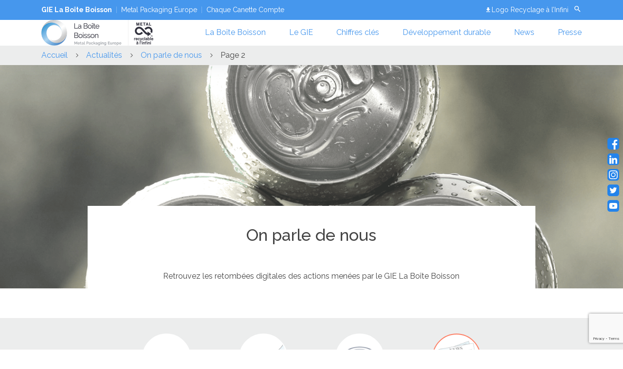

--- FILE ---
content_type: text/html; charset=UTF-8
request_url: https://laboiteboisson.com/category/articles/on-parle-de-nous/page/2/
body_size: 22395
content:
<!DOCTYPE html>
<html lang="fr-FR">
<head>
  <meta charset="UTF-8"/>
  <meta http-equiv="X-UA-Compatible" content="IE=edge">
  <meta name="viewport" content="width=device-width, initial-scale=1"/>
  <meta name='robots' content='index, follow, max-image-preview:large, max-snippet:-1, max-video-preview:-1' />

	<!-- This site is optimized with the Yoast SEO plugin v26.8 - https://yoast.com/product/yoast-seo-wordpress/ -->
	<title>On parle de nous &#8226; Page 2 sur 7 &#8226; GIE La Boîte Boisson</title>
	<meta name="description" content="Retrouvez les retombées digitales des actions menées par le GIE La Boîte Boisson" />
	<link rel="canonical" href="https://laboiteboisson.com/category/articles/on-parle-de-nous/page/2/" />
	<link rel="prev" href="https://laboiteboisson.com/category/articles/on-parle-de-nous/" />
	<link rel="next" href="https://laboiteboisson.com/category/articles/on-parle-de-nous/page/3/" />
	<meta property="og:locale" content="fr_FR" />
	<meta property="og:type" content="article" />
	<meta property="og:title" content="On parle de nous &#8226; Page 2 sur 7 &#8226; GIE La Boîte Boisson" />
	<meta property="og:description" content="Retrouvez les retombées digitales des actions menées par le GIE La Boîte Boisson" />
	<meta property="og:url" content="https://laboiteboisson.com/category/articles/on-parle-de-nous/" />
	<meta property="og:site_name" content="GIE La Boîte Boisson" />
	<meta name="twitter:card" content="summary_large_image" />
	<script type="application/ld+json" class="yoast-schema-graph">{"@context":"https://schema.org","@graph":[{"@type":"CollectionPage","@id":"https://laboiteboisson.com/category/articles/on-parle-de-nous/","url":"https://laboiteboisson.com/category/articles/on-parle-de-nous/page/2/","name":"On parle de nous &#8226; Page 2 sur 7 &#8226; GIE La Boîte Boisson","isPartOf":{"@id":"https://laboiteboisson.com/#website"},"primaryImageOfPage":{"@id":"https://laboiteboisson.com/category/articles/on-parle-de-nous/page/2/#primaryimage"},"image":{"@id":"https://laboiteboisson.com/category/articles/on-parle-de-nous/page/2/#primaryimage"},"thumbnailUrl":"https://laboiteboisson.com/wp-content/uploads/2021/01/logo-biere-actu-fr.jpg","description":"Retrouvez les retombées digitales des actions menées par le GIE La Boîte Boisson","breadcrumb":{"@id":"https://laboiteboisson.com/category/articles/on-parle-de-nous/page/2/#breadcrumb"},"inLanguage":"fr-FR"},{"@type":"ImageObject","inLanguage":"fr-FR","@id":"https://laboiteboisson.com/category/articles/on-parle-de-nous/page/2/#primaryimage","url":"https://laboiteboisson.com/wp-content/uploads/2021/01/logo-biere-actu-fr.jpg","contentUrl":"https://laboiteboisson.com/wp-content/uploads/2021/01/logo-biere-actu-fr.jpg","width":400,"height":400},{"@type":"BreadcrumbList","@id":"https://laboiteboisson.com/category/articles/on-parle-de-nous/page/2/#breadcrumb","itemListElement":[{"@type":"ListItem","position":1,"name":"Accueil","item":"https://laboiteboisson.com/"},{"@type":"ListItem","position":2,"name":"Actualités","item":"https://laboiteboisson.com/category/articles/"},{"@type":"ListItem","position":3,"name":"On parle de nous"}]},{"@type":"WebSite","@id":"https://laboiteboisson.com/#website","url":"https://laboiteboisson.com/","name":"GIE La Boîte Boisson","description":"L&#039;emballage boisson petit format préféré des Français !","publisher":{"@id":"https://laboiteboisson.com/#organization"},"potentialAction":[{"@type":"SearchAction","target":{"@type":"EntryPoint","urlTemplate":"https://laboiteboisson.com/?s={search_term_string}"},"query-input":{"@type":"PropertyValueSpecification","valueRequired":true,"valueName":"search_term_string"}}],"inLanguage":"fr-FR"},{"@type":"Organization","@id":"https://laboiteboisson.com/#organization","name":"GIE La Boîte Boisson","url":"https://laboiteboisson.com/","logo":{"@type":"ImageObject","inLanguage":"fr-FR","@id":"https://laboiteboisson.com/#/schema/logo/image/","url":"https://laboiteboisson.com/wp-content/uploads/2019/09/logo-bcme-2018.jpg","contentUrl":"https://laboiteboisson.com/wp-content/uploads/2019/09/logo-bcme-2018.jpg","width":600,"height":400,"caption":"GIE La Boîte Boisson"},"image":{"@id":"https://laboiteboisson.com/#/schema/logo/image/"},"sameAs":["https://www.linkedin.com/in/la-boîte-boisson","https://www.youtube.com/channel/UCcOpjHdD2pfNRcwbHh6ZAJA/videos"]}]}</script>
	<!-- / Yoast SEO plugin. -->


<link rel='dns-prefetch' href='//static.addtoany.com' />

<link rel="alternate" type="application/rss+xml" title="GIE La Boîte Boisson &raquo; Flux" href="https://laboiteboisson.com/feed/" />
<link rel="alternate" type="application/rss+xml" title="GIE La Boîte Boisson &raquo; Flux des commentaires" href="https://laboiteboisson.com/comments/feed/" />
<link rel="alternate" type="application/rss+xml" title="GIE La Boîte Boisson &raquo; Flux de la catégorie On parle de nous" href="https://laboiteboisson.com/category/articles/on-parle-de-nous/feed/" />
<style id='wp-img-auto-sizes-contain-inline-css' type='text/css'>
img:is([sizes=auto i],[sizes^="auto," i]){contain-intrinsic-size:3000px 1500px}
/*# sourceURL=wp-img-auto-sizes-contain-inline-css */
</style>
<style id='wp-emoji-styles-inline-css' type='text/css'>

	img.wp-smiley, img.emoji {
		display: inline !important;
		border: none !important;
		box-shadow: none !important;
		height: 1em !important;
		width: 1em !important;
		margin: 0 0.07em !important;
		vertical-align: -0.1em !important;
		background: none !important;
		padding: 0 !important;
	}
/*# sourceURL=wp-emoji-styles-inline-css */
</style>
<style id='wp-block-library-inline-css' type='text/css'>
:root{--wp-block-synced-color:#7a00df;--wp-block-synced-color--rgb:122,0,223;--wp-bound-block-color:var(--wp-block-synced-color);--wp-editor-canvas-background:#ddd;--wp-admin-theme-color:#007cba;--wp-admin-theme-color--rgb:0,124,186;--wp-admin-theme-color-darker-10:#006ba1;--wp-admin-theme-color-darker-10--rgb:0,107,160.5;--wp-admin-theme-color-darker-20:#005a87;--wp-admin-theme-color-darker-20--rgb:0,90,135;--wp-admin-border-width-focus:2px}@media (min-resolution:192dpi){:root{--wp-admin-border-width-focus:1.5px}}.wp-element-button{cursor:pointer}:root .has-very-light-gray-background-color{background-color:#eee}:root .has-very-dark-gray-background-color{background-color:#313131}:root .has-very-light-gray-color{color:#eee}:root .has-very-dark-gray-color{color:#313131}:root .has-vivid-green-cyan-to-vivid-cyan-blue-gradient-background{background:linear-gradient(135deg,#00d084,#0693e3)}:root .has-purple-crush-gradient-background{background:linear-gradient(135deg,#34e2e4,#4721fb 50%,#ab1dfe)}:root .has-hazy-dawn-gradient-background{background:linear-gradient(135deg,#faaca8,#dad0ec)}:root .has-subdued-olive-gradient-background{background:linear-gradient(135deg,#fafae1,#67a671)}:root .has-atomic-cream-gradient-background{background:linear-gradient(135deg,#fdd79a,#004a59)}:root .has-nightshade-gradient-background{background:linear-gradient(135deg,#330968,#31cdcf)}:root .has-midnight-gradient-background{background:linear-gradient(135deg,#020381,#2874fc)}:root{--wp--preset--font-size--normal:16px;--wp--preset--font-size--huge:42px}.has-regular-font-size{font-size:1em}.has-larger-font-size{font-size:2.625em}.has-normal-font-size{font-size:var(--wp--preset--font-size--normal)}.has-huge-font-size{font-size:var(--wp--preset--font-size--huge)}.has-text-align-center{text-align:center}.has-text-align-left{text-align:left}.has-text-align-right{text-align:right}.has-fit-text{white-space:nowrap!important}#end-resizable-editor-section{display:none}.aligncenter{clear:both}.items-justified-left{justify-content:flex-start}.items-justified-center{justify-content:center}.items-justified-right{justify-content:flex-end}.items-justified-space-between{justify-content:space-between}.screen-reader-text{border:0;clip-path:inset(50%);height:1px;margin:-1px;overflow:hidden;padding:0;position:absolute;width:1px;word-wrap:normal!important}.screen-reader-text:focus{background-color:#ddd;clip-path:none;color:#444;display:block;font-size:1em;height:auto;left:5px;line-height:normal;padding:15px 23px 14px;text-decoration:none;top:5px;width:auto;z-index:100000}html :where(.has-border-color){border-style:solid}html :where([style*=border-top-color]){border-top-style:solid}html :where([style*=border-right-color]){border-right-style:solid}html :where([style*=border-bottom-color]){border-bottom-style:solid}html :where([style*=border-left-color]){border-left-style:solid}html :where([style*=border-width]){border-style:solid}html :where([style*=border-top-width]){border-top-style:solid}html :where([style*=border-right-width]){border-right-style:solid}html :where([style*=border-bottom-width]){border-bottom-style:solid}html :where([style*=border-left-width]){border-left-style:solid}html :where(img[class*=wp-image-]){height:auto;max-width:100%}:where(figure){margin:0 0 1em}html :where(.is-position-sticky){--wp-admin--admin-bar--position-offset:var(--wp-admin--admin-bar--height,0px)}@media screen and (max-width:600px){html :where(.is-position-sticky){--wp-admin--admin-bar--position-offset:0px}}

/*# sourceURL=wp-block-library-inline-css */
</style><style id='global-styles-inline-css' type='text/css'>
:root{--wp--preset--aspect-ratio--square: 1;--wp--preset--aspect-ratio--4-3: 4/3;--wp--preset--aspect-ratio--3-4: 3/4;--wp--preset--aspect-ratio--3-2: 3/2;--wp--preset--aspect-ratio--2-3: 2/3;--wp--preset--aspect-ratio--16-9: 16/9;--wp--preset--aspect-ratio--9-16: 9/16;--wp--preset--color--black: #000000;--wp--preset--color--cyan-bluish-gray: #abb8c3;--wp--preset--color--white: #ffffff;--wp--preset--color--pale-pink: #f78da7;--wp--preset--color--vivid-red: #cf2e2e;--wp--preset--color--luminous-vivid-orange: #ff6900;--wp--preset--color--luminous-vivid-amber: #fcb900;--wp--preset--color--light-green-cyan: #7bdcb5;--wp--preset--color--vivid-green-cyan: #00d084;--wp--preset--color--pale-cyan-blue: #8ed1fc;--wp--preset--color--vivid-cyan-blue: #0693e3;--wp--preset--color--vivid-purple: #9b51e0;--wp--preset--gradient--vivid-cyan-blue-to-vivid-purple: linear-gradient(135deg,rgb(6,147,227) 0%,rgb(155,81,224) 100%);--wp--preset--gradient--light-green-cyan-to-vivid-green-cyan: linear-gradient(135deg,rgb(122,220,180) 0%,rgb(0,208,130) 100%);--wp--preset--gradient--luminous-vivid-amber-to-luminous-vivid-orange: linear-gradient(135deg,rgb(252,185,0) 0%,rgb(255,105,0) 100%);--wp--preset--gradient--luminous-vivid-orange-to-vivid-red: linear-gradient(135deg,rgb(255,105,0) 0%,rgb(207,46,46) 100%);--wp--preset--gradient--very-light-gray-to-cyan-bluish-gray: linear-gradient(135deg,rgb(238,238,238) 0%,rgb(169,184,195) 100%);--wp--preset--gradient--cool-to-warm-spectrum: linear-gradient(135deg,rgb(74,234,220) 0%,rgb(151,120,209) 20%,rgb(207,42,186) 40%,rgb(238,44,130) 60%,rgb(251,105,98) 80%,rgb(254,248,76) 100%);--wp--preset--gradient--blush-light-purple: linear-gradient(135deg,rgb(255,206,236) 0%,rgb(152,150,240) 100%);--wp--preset--gradient--blush-bordeaux: linear-gradient(135deg,rgb(254,205,165) 0%,rgb(254,45,45) 50%,rgb(107,0,62) 100%);--wp--preset--gradient--luminous-dusk: linear-gradient(135deg,rgb(255,203,112) 0%,rgb(199,81,192) 50%,rgb(65,88,208) 100%);--wp--preset--gradient--pale-ocean: linear-gradient(135deg,rgb(255,245,203) 0%,rgb(182,227,212) 50%,rgb(51,167,181) 100%);--wp--preset--gradient--electric-grass: linear-gradient(135deg,rgb(202,248,128) 0%,rgb(113,206,126) 100%);--wp--preset--gradient--midnight: linear-gradient(135deg,rgb(2,3,129) 0%,rgb(40,116,252) 100%);--wp--preset--font-size--small: 13px;--wp--preset--font-size--medium: 20px;--wp--preset--font-size--large: 36px;--wp--preset--font-size--x-large: 42px;--wp--preset--spacing--20: 0.44rem;--wp--preset--spacing--30: 0.67rem;--wp--preset--spacing--40: 1rem;--wp--preset--spacing--50: 1.5rem;--wp--preset--spacing--60: 2.25rem;--wp--preset--spacing--70: 3.38rem;--wp--preset--spacing--80: 5.06rem;--wp--preset--shadow--natural: 6px 6px 9px rgba(0, 0, 0, 0.2);--wp--preset--shadow--deep: 12px 12px 50px rgba(0, 0, 0, 0.4);--wp--preset--shadow--sharp: 6px 6px 0px rgba(0, 0, 0, 0.2);--wp--preset--shadow--outlined: 6px 6px 0px -3px rgb(255, 255, 255), 6px 6px rgb(0, 0, 0);--wp--preset--shadow--crisp: 6px 6px 0px rgb(0, 0, 0);}:where(.is-layout-flex){gap: 0.5em;}:where(.is-layout-grid){gap: 0.5em;}body .is-layout-flex{display: flex;}.is-layout-flex{flex-wrap: wrap;align-items: center;}.is-layout-flex > :is(*, div){margin: 0;}body .is-layout-grid{display: grid;}.is-layout-grid > :is(*, div){margin: 0;}:where(.wp-block-columns.is-layout-flex){gap: 2em;}:where(.wp-block-columns.is-layout-grid){gap: 2em;}:where(.wp-block-post-template.is-layout-flex){gap: 1.25em;}:where(.wp-block-post-template.is-layout-grid){gap: 1.25em;}.has-black-color{color: var(--wp--preset--color--black) !important;}.has-cyan-bluish-gray-color{color: var(--wp--preset--color--cyan-bluish-gray) !important;}.has-white-color{color: var(--wp--preset--color--white) !important;}.has-pale-pink-color{color: var(--wp--preset--color--pale-pink) !important;}.has-vivid-red-color{color: var(--wp--preset--color--vivid-red) !important;}.has-luminous-vivid-orange-color{color: var(--wp--preset--color--luminous-vivid-orange) !important;}.has-luminous-vivid-amber-color{color: var(--wp--preset--color--luminous-vivid-amber) !important;}.has-light-green-cyan-color{color: var(--wp--preset--color--light-green-cyan) !important;}.has-vivid-green-cyan-color{color: var(--wp--preset--color--vivid-green-cyan) !important;}.has-pale-cyan-blue-color{color: var(--wp--preset--color--pale-cyan-blue) !important;}.has-vivid-cyan-blue-color{color: var(--wp--preset--color--vivid-cyan-blue) !important;}.has-vivid-purple-color{color: var(--wp--preset--color--vivid-purple) !important;}.has-black-background-color{background-color: var(--wp--preset--color--black) !important;}.has-cyan-bluish-gray-background-color{background-color: var(--wp--preset--color--cyan-bluish-gray) !important;}.has-white-background-color{background-color: var(--wp--preset--color--white) !important;}.has-pale-pink-background-color{background-color: var(--wp--preset--color--pale-pink) !important;}.has-vivid-red-background-color{background-color: var(--wp--preset--color--vivid-red) !important;}.has-luminous-vivid-orange-background-color{background-color: var(--wp--preset--color--luminous-vivid-orange) !important;}.has-luminous-vivid-amber-background-color{background-color: var(--wp--preset--color--luminous-vivid-amber) !important;}.has-light-green-cyan-background-color{background-color: var(--wp--preset--color--light-green-cyan) !important;}.has-vivid-green-cyan-background-color{background-color: var(--wp--preset--color--vivid-green-cyan) !important;}.has-pale-cyan-blue-background-color{background-color: var(--wp--preset--color--pale-cyan-blue) !important;}.has-vivid-cyan-blue-background-color{background-color: var(--wp--preset--color--vivid-cyan-blue) !important;}.has-vivid-purple-background-color{background-color: var(--wp--preset--color--vivid-purple) !important;}.has-black-border-color{border-color: var(--wp--preset--color--black) !important;}.has-cyan-bluish-gray-border-color{border-color: var(--wp--preset--color--cyan-bluish-gray) !important;}.has-white-border-color{border-color: var(--wp--preset--color--white) !important;}.has-pale-pink-border-color{border-color: var(--wp--preset--color--pale-pink) !important;}.has-vivid-red-border-color{border-color: var(--wp--preset--color--vivid-red) !important;}.has-luminous-vivid-orange-border-color{border-color: var(--wp--preset--color--luminous-vivid-orange) !important;}.has-luminous-vivid-amber-border-color{border-color: var(--wp--preset--color--luminous-vivid-amber) !important;}.has-light-green-cyan-border-color{border-color: var(--wp--preset--color--light-green-cyan) !important;}.has-vivid-green-cyan-border-color{border-color: var(--wp--preset--color--vivid-green-cyan) !important;}.has-pale-cyan-blue-border-color{border-color: var(--wp--preset--color--pale-cyan-blue) !important;}.has-vivid-cyan-blue-border-color{border-color: var(--wp--preset--color--vivid-cyan-blue) !important;}.has-vivid-purple-border-color{border-color: var(--wp--preset--color--vivid-purple) !important;}.has-vivid-cyan-blue-to-vivid-purple-gradient-background{background: var(--wp--preset--gradient--vivid-cyan-blue-to-vivid-purple) !important;}.has-light-green-cyan-to-vivid-green-cyan-gradient-background{background: var(--wp--preset--gradient--light-green-cyan-to-vivid-green-cyan) !important;}.has-luminous-vivid-amber-to-luminous-vivid-orange-gradient-background{background: var(--wp--preset--gradient--luminous-vivid-amber-to-luminous-vivid-orange) !important;}.has-luminous-vivid-orange-to-vivid-red-gradient-background{background: var(--wp--preset--gradient--luminous-vivid-orange-to-vivid-red) !important;}.has-very-light-gray-to-cyan-bluish-gray-gradient-background{background: var(--wp--preset--gradient--very-light-gray-to-cyan-bluish-gray) !important;}.has-cool-to-warm-spectrum-gradient-background{background: var(--wp--preset--gradient--cool-to-warm-spectrum) !important;}.has-blush-light-purple-gradient-background{background: var(--wp--preset--gradient--blush-light-purple) !important;}.has-blush-bordeaux-gradient-background{background: var(--wp--preset--gradient--blush-bordeaux) !important;}.has-luminous-dusk-gradient-background{background: var(--wp--preset--gradient--luminous-dusk) !important;}.has-pale-ocean-gradient-background{background: var(--wp--preset--gradient--pale-ocean) !important;}.has-electric-grass-gradient-background{background: var(--wp--preset--gradient--electric-grass) !important;}.has-midnight-gradient-background{background: var(--wp--preset--gradient--midnight) !important;}.has-small-font-size{font-size: var(--wp--preset--font-size--small) !important;}.has-medium-font-size{font-size: var(--wp--preset--font-size--medium) !important;}.has-large-font-size{font-size: var(--wp--preset--font-size--large) !important;}.has-x-large-font-size{font-size: var(--wp--preset--font-size--x-large) !important;}
/*# sourceURL=global-styles-inline-css */
</style>

<style id='classic-theme-styles-inline-css' type='text/css'>
/*! This file is auto-generated */
.wp-block-button__link{color:#fff;background-color:#32373c;border-radius:9999px;box-shadow:none;text-decoration:none;padding:calc(.667em + 2px) calc(1.333em + 2px);font-size:1.125em}.wp-block-file__button{background:#32373c;color:#fff;text-decoration:none}
/*# sourceURL=/wp-includes/css/classic-themes.min.css */
</style>
<link data-minify="1" rel='stylesheet' id='esi-plugin-css' href='https://laboiteboisson.com/wp-content/cache/min/1/wp-content/plugins/esi-plugin-1-1-9/public/css/esi-plugin-public.css?ver=1762243480' type='text/css' media='all' />
<link rel='stylesheet' id='cmplz-general-css' href='https://laboiteboisson.com/wp-content/plugins/complianz-gdpr-premium/assets/css/cookieblocker.min.css?ver=1762243255' type='text/css' media='all' />
<link data-minify="1" rel='stylesheet' id='bcme-style-css' href='https://laboiteboisson.com/wp-content/cache/background-css/1/laboiteboisson.com/wp-content/cache/min/1/wp-content/themes/bcme-final-1017/style.css?ver=1762243480&wpr_t=1769714449' type='text/css' media='all' />
<link rel='stylesheet' id='addtoany-css' href='https://laboiteboisson.com/wp-content/plugins/add-to-any/addtoany.min.css?ver=1.16' type='text/css' media='all' />
<script type="text/javascript" id="addtoany-core-js-before">
/* <![CDATA[ */
window.a2a_config=window.a2a_config||{};a2a_config.callbacks=[];a2a_config.overlays=[];a2a_config.templates={};a2a_localize = {
	Share: "Partager",
	Save: "Enregistrer",
	Subscribe: "S'abonner",
	Email: "E-mail",
	Bookmark: "Marque-page",
	ShowAll: "Montrer tout",
	ShowLess: "Montrer moins",
	FindServices: "Trouver des service(s)",
	FindAnyServiceToAddTo: "Trouver instantan&eacute;ment des services &agrave; ajouter &agrave;",
	PoweredBy: "Propuls&eacute; par",
	ShareViaEmail: "Partager par e-mail",
	SubscribeViaEmail: "S’abonner par e-mail",
	BookmarkInYourBrowser: "Ajouter un signet dans votre navigateur",
	BookmarkInstructions: "Appuyez sur Ctrl+D ou \u2318+D pour mettre cette page en signet",
	AddToYourFavorites: "Ajouter &agrave; vos favoris",
	SendFromWebOrProgram: "Envoyer depuis n’importe quelle adresse e-mail ou logiciel e-mail",
	EmailProgram: "Programme d’e-mail",
	More: "Plus&#8230;",
	ThanksForSharing: "Merci de partager !",
	ThanksForFollowing: "Merci de nous suivre !"
};

a2a_config.icon_color="transparent,#454545";

//# sourceURL=addtoany-core-js-before
/* ]]> */
</script>
<script type="text/javascript" defer src="https://static.addtoany.com/menu/page.js" id="addtoany-core-js"></script>
<script type="text/javascript" src="https://laboiteboisson.com/wp-includes/js/jquery/jquery.min.js?ver=3.7.1" id="jquery-core-js"></script>
<script type="text/javascript" src="https://laboiteboisson.com/wp-includes/js/jquery/jquery-migrate.min.js?ver=3.4.1" id="jquery-migrate-js"></script>
<script type="text/javascript" defer src="https://laboiteboisson.com/wp-content/plugins/add-to-any/addtoany.min.js?ver=1.1" id="addtoany-jquery-js"></script>
<script data-minify="1" type="text/javascript" src="https://laboiteboisson.com/wp-content/cache/min/1/wp-content/plugins/esi-plugin-1-1-9/public/js/util.js?ver=1762243480" id="esi-plugin_util-js"></script>
<script data-minify="1" type="text/javascript" src="https://laboiteboisson.com/wp-content/cache/min/1/wp-content/plugins/esi-plugin-1-1-9/public/js/carousel.js?ver=1762243480" id="esi-plugin_carousel-js"></script>
<script data-minify="1" type="text/javascript" src="https://laboiteboisson.com/wp-content/cache/min/1/wp-content/plugins/esi-plugin-1-1-9/public/js/esi-plugin-public.js?ver=1762243480" id="esi-plugin-js"></script>
<link rel="https://api.w.org/" href="https://laboiteboisson.com/wp-json/" /><link rel="alternate" title="JSON" type="application/json" href="https://laboiteboisson.com/wp-json/wp/v2/categories/21" /><link rel="EditURI" type="application/rsd+xml" title="RSD" href="https://laboiteboisson.com/xmlrpc.php?rsd" />
<meta name="generator" content="WordPress 6.9" />
			<style>.cmplz-hidden {
					display: none !important;
				}</style><link rel="icon" href="https://laboiteboisson.com/wp-content/uploads/2019/09/logo-MPE_0-150x150.png" sizes="32x32" />
<link rel="icon" href="https://laboiteboisson.com/wp-content/uploads/2019/09/logo-MPE_0.png" sizes="192x192" />
<link rel="apple-touch-icon" href="https://laboiteboisson.com/wp-content/uploads/2019/09/logo-MPE_0.png" />
<meta name="msapplication-TileImage" content="https://laboiteboisson.com/wp-content/uploads/2019/09/logo-MPE_0.png" />
		<style type="text/css" id="wp-custom-css">
			.section-header__bg:before {
	background-image: none!important;
}
.news-block__image:before {
	background-image: none!important;
}
#cmplz-document {
	max-width: 100%!important;
}		</style>
		<noscript><style id="rocket-lazyload-nojs-css">.rll-youtube-player, [data-lazy-src]{display:none !important;}</style></noscript><!-- Matomo -->
<script>
  var _paq = window._paq = window._paq || [];
  /* tracker methods like "setCustomDimension" should be called before "trackPageView" */
  _paq.push(['trackPageView']);
  _paq.push(['enableLinkTracking']);
  (function() {
    var u="//analytics.varjak.fr/";
    _paq.push(['setTrackerUrl', u+'matomo.php']);
    _paq.push(['setSiteId', '1']);
    var d=document, g=d.createElement('script'), s=d.getElementsByTagName('script')[0];
    g.async=true; g.src=u+'matomo.js'; s.parentNode.insertBefore(g,s);
  })();
</script>
<!-- End Matomo Code -->

<style id="wpr-lazyload-bg-container"></style><style id="wpr-lazyload-bg-exclusion"></style>
<noscript>
<style id="wpr-lazyload-bg-nostyle">.anim-block-4{--wpr-bg-e237f2f3-7f20-4e6b-809a-064e56061d3a: url('https://laboiteboisson.com/wp-content/themes/bcme-final-1017/src/img/globe.png');}.icon-arr-recycling{--wpr-bg-f003989e-8aad-4c6a-b75e-4080c3ef4b43: url('https://laboiteboisson.com/wp-content/themes/bcme-final-1017/src/img/recycling.png');}.icon-arr-energy{--wpr-bg-247dc90b-875b-4493-bd12-34a6e727cf72: url('https://laboiteboisson.com/wp-content/themes/bcme-final-1017/src/img/energy.png');}.icon-arr-raw{--wpr-bg-110f1069-e4c3-49ed-9784-17a787383992: url('https://laboiteboisson.com/wp-content/themes/bcme-final-1017/src/img/raw_materials.png');}.icon-arr-co2{--wpr-bg-18e664bf-cb9e-4d82-b5cb-064f2e873f88: url('https://laboiteboisson.com/wp-content/themes/bcme-final-1017/src/img/CO2.png');}.icon-modal-zero{--wpr-bg-3015fca1-595e-40c3-a1cd-1a5115917ad4: url('https://laboiteboisson.com/wp-content/themes/bcme-final-1017/src/img/zero-landfill.png');}.icon-modal-energy{--wpr-bg-7bd5f368-5656-4dec-8b57-4eb0314c62dd: url('https://laboiteboisson.com/wp-content/themes/bcme-final-1017/src/img/less-energy.png');}.icon-modal-raw{--wpr-bg-27985527-ba57-4724-a210-f64ae7e16702: url('https://laboiteboisson.com/wp-content/themes/bcme-final-1017/src/img/tons.png');}.icon-spiral{--wpr-bg-66382d39-38c3-4626-96b3-f3a781b90868: url('https://laboiteboisson.com/wp-content/themes/bcme-final-1017/src/img/spiral.png');}.icon-press{--wpr-bg-177efce2-c078-411e-9a8e-77a157d0cbce: url('https://laboiteboisson.com/wp-content/themes/bcme-final-1017/src/img/press.png');}.icon-beverage{--wpr-bg-4138d788-f3ca-4971-a109-4bf6ad071089: url('https://laboiteboisson.com/wp-content/themes/bcme-final-1017/src/img/beverage.png');}.icon-all{--wpr-bg-1f3a4f88-6afd-42e5-9be6-993f3c9735b4: url('https://laboiteboisson.com/wp-content/themes/bcme-final-1017/src/img/all.png');}</style>
</noscript>
<script type="application/javascript">const rocket_pairs = [{"selector":".anim-block-4","style":".anim-block-4{--wpr-bg-e237f2f3-7f20-4e6b-809a-064e56061d3a: url('https:\/\/laboiteboisson.com\/wp-content\/themes\/bcme-final-1017\/src\/img\/globe.png');}","hash":"e237f2f3-7f20-4e6b-809a-064e56061d3a","url":"https:\/\/laboiteboisson.com\/wp-content\/themes\/bcme-final-1017\/src\/img\/globe.png"},{"selector":".icon-arr-recycling","style":".icon-arr-recycling{--wpr-bg-f003989e-8aad-4c6a-b75e-4080c3ef4b43: url('https:\/\/laboiteboisson.com\/wp-content\/themes\/bcme-final-1017\/src\/img\/recycling.png');}","hash":"f003989e-8aad-4c6a-b75e-4080c3ef4b43","url":"https:\/\/laboiteboisson.com\/wp-content\/themes\/bcme-final-1017\/src\/img\/recycling.png"},{"selector":".icon-arr-energy","style":".icon-arr-energy{--wpr-bg-247dc90b-875b-4493-bd12-34a6e727cf72: url('https:\/\/laboiteboisson.com\/wp-content\/themes\/bcme-final-1017\/src\/img\/energy.png');}","hash":"247dc90b-875b-4493-bd12-34a6e727cf72","url":"https:\/\/laboiteboisson.com\/wp-content\/themes\/bcme-final-1017\/src\/img\/energy.png"},{"selector":".icon-arr-raw","style":".icon-arr-raw{--wpr-bg-110f1069-e4c3-49ed-9784-17a787383992: url('https:\/\/laboiteboisson.com\/wp-content\/themes\/bcme-final-1017\/src\/img\/raw_materials.png');}","hash":"110f1069-e4c3-49ed-9784-17a787383992","url":"https:\/\/laboiteboisson.com\/wp-content\/themes\/bcme-final-1017\/src\/img\/raw_materials.png"},{"selector":".icon-arr-co2","style":".icon-arr-co2{--wpr-bg-18e664bf-cb9e-4d82-b5cb-064f2e873f88: url('https:\/\/laboiteboisson.com\/wp-content\/themes\/bcme-final-1017\/src\/img\/CO2.png');}","hash":"18e664bf-cb9e-4d82-b5cb-064f2e873f88","url":"https:\/\/laboiteboisson.com\/wp-content\/themes\/bcme-final-1017\/src\/img\/CO2.png"},{"selector":".icon-modal-zero","style":".icon-modal-zero{--wpr-bg-3015fca1-595e-40c3-a1cd-1a5115917ad4: url('https:\/\/laboiteboisson.com\/wp-content\/themes\/bcme-final-1017\/src\/img\/zero-landfill.png');}","hash":"3015fca1-595e-40c3-a1cd-1a5115917ad4","url":"https:\/\/laboiteboisson.com\/wp-content\/themes\/bcme-final-1017\/src\/img\/zero-landfill.png"},{"selector":".icon-modal-energy","style":".icon-modal-energy{--wpr-bg-7bd5f368-5656-4dec-8b57-4eb0314c62dd: url('https:\/\/laboiteboisson.com\/wp-content\/themes\/bcme-final-1017\/src\/img\/less-energy.png');}","hash":"7bd5f368-5656-4dec-8b57-4eb0314c62dd","url":"https:\/\/laboiteboisson.com\/wp-content\/themes\/bcme-final-1017\/src\/img\/less-energy.png"},{"selector":".icon-modal-raw","style":".icon-modal-raw{--wpr-bg-27985527-ba57-4724-a210-f64ae7e16702: url('https:\/\/laboiteboisson.com\/wp-content\/themes\/bcme-final-1017\/src\/img\/tons.png');}","hash":"27985527-ba57-4724-a210-f64ae7e16702","url":"https:\/\/laboiteboisson.com\/wp-content\/themes\/bcme-final-1017\/src\/img\/tons.png"},{"selector":".icon-spiral","style":".icon-spiral{--wpr-bg-66382d39-38c3-4626-96b3-f3a781b90868: url('https:\/\/laboiteboisson.com\/wp-content\/themes\/bcme-final-1017\/src\/img\/spiral.png');}","hash":"66382d39-38c3-4626-96b3-f3a781b90868","url":"https:\/\/laboiteboisson.com\/wp-content\/themes\/bcme-final-1017\/src\/img\/spiral.png"},{"selector":".icon-press","style":".icon-press{--wpr-bg-177efce2-c078-411e-9a8e-77a157d0cbce: url('https:\/\/laboiteboisson.com\/wp-content\/themes\/bcme-final-1017\/src\/img\/press.png');}","hash":"177efce2-c078-411e-9a8e-77a157d0cbce","url":"https:\/\/laboiteboisson.com\/wp-content\/themes\/bcme-final-1017\/src\/img\/press.png"},{"selector":".icon-beverage","style":".icon-beverage{--wpr-bg-4138d788-f3ca-4971-a109-4bf6ad071089: url('https:\/\/laboiteboisson.com\/wp-content\/themes\/bcme-final-1017\/src\/img\/beverage.png');}","hash":"4138d788-f3ca-4971-a109-4bf6ad071089","url":"https:\/\/laboiteboisson.com\/wp-content\/themes\/bcme-final-1017\/src\/img\/beverage.png"},{"selector":".icon-all","style":".icon-all{--wpr-bg-1f3a4f88-6afd-42e5-9be6-993f3c9735b4: url('https:\/\/laboiteboisson.com\/wp-content\/themes\/bcme-final-1017\/src\/img\/all.png');}","hash":"1f3a4f88-6afd-42e5-9be6-993f3c9735b4","url":"https:\/\/laboiteboisson.com\/wp-content\/themes\/bcme-final-1017\/src\/img\/all.png"}]; const rocket_excluded_pairs = [];</script><meta name="generator" content="WP Rocket 3.20.2" data-wpr-features="wpr_lazyload_css_bg_img wpr_minify_js wpr_lazyload_images wpr_minify_css wpr_preload_links wpr_host_fonts_locally wpr_desktop" /></head>
<body data-rsssl=1 data-cmplz=2 class="archive paged category category-on-parle-de-nous category-21 paged-2 category-paged-2 wp-theme-bcme-final-1017">
<div data-rocket-location-hash="46b5ec384d1573651fcf9e2729907712" class="wrapper">
  <header data-rocket-location-hash="f8cce385f856387c1ed9c821174ae08b" class="header js-header ">
	<div data-rocket-location-hash="c555224bb418c960d1c079435b119f0c" class="header__top-line">
	  <div data-rocket-location-hash="f117ee89930d3a249ddbfc02370ddefa" class="container">
		<div data-rocket-location-hash="2af0237e85869dbbe7f92902b10498ce">
          <nav class="menu-first-top-menu-container"><ul id="menu-first-top-menu" class="header-first-menu"><li id="menu-item-341" class="menu-item menu-item-type-custom menu-item-object-custom menu-item-341"><a>GIE La Boîte Boisson</a></li>
<li id="menu-item-342" class="menu-item menu-item-type-custom menu-item-object-custom menu-item-342"><a target="_blank" href="https://www.metalpackagingeurope.org">Metal Packaging Europe</a></li>
<li id="menu-item-343" class="menu-item menu-item-type-custom menu-item-object-custom menu-item-343"><a target="_blank" href="https://everycancounts.eu/fr/">Chaque Canette Compte</a></li>
</ul></nav>		</div>
		<div class="d-flex align-items-center flex-wrap">
          <nav class="menu-second-top-menu-container"><ul id="menu-second-top-menu" class="header-second-menu"><li id="menu-item-344" class="menu-item menu-item-type-custom menu-item-object-custom menu-item-344"><a target="_blank" href="https://www.metalpackagingeurope.org/recyclesmark">Logo Recyclage à l&rsquo;Infini</a></li>
</ul></nav>          <div class="dropdown header-search-box">
  <button class="header-search-box__btn" type="button" id="dropdownMenuButton" data-toggle="dropdown"
          aria-haspopup="true" aria-expanded="false">
  </button>
  <div class="dropdown-menu header-search-box__menu" aria-labelledby="dropdownMenuButton">
    <form role="search" method="get" class="search-form" action="https://laboiteboisson.com/"><input
        type="search" id="" class="header-search-box__field" placeholder="Search"
        value="" name="s"/>
      <button type="submit" hidden>Search</button>
    </form>
  </div>
</div>		</div>
	  </div>
	</div>
	<div data-rocket-location-hash="6e74cc11d7239f1f56a30dc9d3a0cce7" class="header__line">
	  <div data-rocket-location-hash="ad0d0d9caad992a98cde7a0ed92e0e39" class="container">
		<div class="header-logo">
		  <div class="header-logo__image">
			<a class="header-logo__link" href="https://laboiteboisson.com">
                                      				<img class="header-logo__img_white"
					 src="data:image/svg+xml,%3Csvg%20xmlns='http://www.w3.org/2000/svg'%20viewBox='0%200%200%200'%3E%3C/svg%3E"
					 alt=""
			 data-lazy-src="https://laboiteboisson.com/wp-content/uploads/2021/03/logo-white-1.png"	><noscript><img class="header-logo__img_white"
					 src="https://laboiteboisson.com/wp-content/uploads/2021/03/logo-white-1.png"
					 alt=""
				></noscript>
                            				<img class="header-logo__img_dark"
					 src="data:image/svg+xml,%3Csvg%20xmlns='http://www.w3.org/2000/svg'%20viewBox='0%200%200%200'%3E%3C/svg%3E"
					 alt=""
			 data-lazy-src="https://laboiteboisson.com/wp-content/uploads/2021/03/logo-bcme-header@2x.png"	><noscript><img class="header-logo__img_dark"
					 src="https://laboiteboisson.com/wp-content/uploads/2021/03/logo-bcme-header@2x.png"
					 alt=""
				></noscript>
                          			</a>
		  </div>
		</div>
		<button class="header__toggler collapsed d-lg-none" data-toggle="collapse" data-target="#menuToggle"
				aria-controls="menuToggle" aria-expanded="false" aria-label="Toggle Menu">menu
		</button>
		<div class="header__menu collapse d-lg-block" id="menuToggle">
          <nav class="menu-menu-container"><ul id="menu-menu" class="menu"><li id="menu-item-9418" class="menu-item menu-item-type-post_type menu-item-object-page menu-item-9418"><a href="https://laboiteboisson.com/la-boite-boisson/">La Boîte Boisson</a></li>
<li id="menu-item-346" class="menu-item menu-item-type-post_type menu-item-object-page menu-item-346"><a href="https://laboiteboisson.com/qui-sommes-nous/">Le GIE</a></li>
<li id="menu-item-10783" class="menu-item menu-item-type-post_type menu-item-object-page menu-item-10783"><a href="https://laboiteboisson.com/chiffres-cles-2/">Chiffres clés</a></li>
<li id="menu-item-347" class="menu-item menu-item-type-post_type menu-item-object-page menu-item-347"><a href="https://laboiteboisson.com/developpement-durable/">Développement durable</a></li>
<li id="menu-item-348" class="menu-item menu-item-type-taxonomy menu-item-object-category current-category-ancestor menu-item-348"><a href="https://laboiteboisson.com/category/articles/">News</a></li>
<li id="menu-item-8186" class="menu-item menu-item-type-custom menu-item-object-custom menu-item-8186"><a href="/category/press/communiques-et-dossiers-de-presse/">Presse</a></li>
</ul></nav>            <div data-rocket-location-hash="2dad6144ffe2b21d022e707f3225df7d" class="social-buttons">
    	  <a
		href="https://www.facebook.com/ChaqueCanetteCompte"
		target="_blank"
		class="icon icon-social icon-social-facebook"
		aria-label="facebook"
	  ></a>
    	  <a
		href="https://www.linkedin.com/in/la-boîte-boisson/"
		target="_blank"
		class="icon icon-social icon-social-linkedin"
		aria-label="linkedin"
	  ></a>
    	  <a
		href="https://www.instagram.com/ChaqueCanetteCompte/"
		target="_blank"
		class="icon icon-social icon-social-instagram"
		aria-label="instagram"
	  ></a>
    	  <a
		href="https://twitter.com/chaquecanette"
		target="_blank"
		class="icon icon-social icon-social-twitter"
		aria-label="twitter"
	  ></a>
    	  <a
		href="https://www.youtube.com/channel/UCnMfkuSF19TQ8-ffhB-uu9w"
		target="_blank"
		class="icon icon-social icon-social-youtube"
		aria-label="youtube"
	  ></a>
      </div>
		</div>
	  </div>
	</div>

        	  <div data-rocket-location-hash="e2baad8f34ea5b894f6a95adb9d1ca64" class="header__sub-bread">
		<div class="container">
          <div class="breadcrumbs" itemscope itemtype="http://schema.org/BreadcrumbList"><span itemprop="itemListElement" itemscope itemtype="http://schema.org/ListItem"><a class="breadcrumbs__link" href="https://laboiteboisson.com/" itemprop="item"><span itemprop="name">Accueil</span></a><meta itemprop="position" content="1" /></span><span class="breadcrumbs__separator"></span><span itemprop="itemListElement" itemscope itemtype="http://schema.org/ListItem"><a class="breadcrumbs__link" href="https://laboiteboisson.com/category/articles/" itemprop="item"><span itemprop="name">Actualités</span></a><meta itemprop="position" content="2" /></span><span class="breadcrumbs__separator"></span><span itemprop="itemListElement" itemscope itemtype="http://schema.org/ListItem"><a class="breadcrumbs__link" href="https://laboiteboisson.com/category/articles/on-parle-de-nous/" itemprop="item"><span itemprop="name">On parle de nous</span></a><meta itemprop="position" content="3" /></span><span class="breadcrumbs__separator"></span><span class="breadcrumbs__current">Page 2</span></div><!-- .breadcrumbs -->		</div>
	  </div>
    
  </header>
  <main data-rocket-location-hash="f72f550967d61f402d4e59a6a4ffb422">

<section data-rocket-location-hash="8072dee683f85f1106c3fcc563762ade" class="section-header">
	<div class="section-header__bg">
					<img width="2560" height="818" src="data:image/svg+xml,%3Csvg%20xmlns='http://www.w3.org/2000/svg'%20viewBox='0%200%202560%20818'%3E%3C/svg%3E" class="attachment-post-thumbnail size-post-thumbnail wp-post-image" alt="" decoding="async" fetchpriority="high" data-lazy-srcset="https://laboiteboisson.com/wp-content/uploads/2019/09/03-about-bcme-boite-boisson.png 2560w, https://laboiteboisson.com/wp-content/uploads/2019/09/03-about-bcme-boite-boisson-300x96.png 300w, https://laboiteboisson.com/wp-content/uploads/2019/09/03-about-bcme-boite-boisson-768x245.png 768w, https://laboiteboisson.com/wp-content/uploads/2019/09/03-about-bcme-boite-boisson-1024x327.png 1024w" data-lazy-sizes="(max-width: 2560px) 100vw, 2560px" data-lazy-src="https://laboiteboisson.com/wp-content/uploads/2019/09/03-about-bcme-boite-boisson.png" /><noscript><img width="2560" height="818" src="https://laboiteboisson.com/wp-content/uploads/2019/09/03-about-bcme-boite-boisson.png" class="attachment-post-thumbnail size-post-thumbnail wp-post-image" alt="" decoding="async" fetchpriority="high" srcset="https://laboiteboisson.com/wp-content/uploads/2019/09/03-about-bcme-boite-boisson.png 2560w, https://laboiteboisson.com/wp-content/uploads/2019/09/03-about-bcme-boite-boisson-300x96.png 300w, https://laboiteboisson.com/wp-content/uploads/2019/09/03-about-bcme-boite-boisson-768x245.png 768w, https://laboiteboisson.com/wp-content/uploads/2019/09/03-about-bcme-boite-boisson-1024x327.png 1024w" sizes="(max-width: 2560px) 100vw, 2560px" /></noscript>			</div>
	<div class="container">
		<div class="row">
			<div class="col-lg-10 offset-lg-1">
				<div class="section-header__content">
					<div class="section-header__content-title">
						<h1>On parle de nous</h1>
						<div data-rocket-location-hash="97b885b7758724e10d19fa913d5eb49e">Retrouvez les retombées digitales des actions menées par le GIE La Boîte Boisson</div>
					</div>
				</div>
			</div>
		</div>
	</div>
</section>
<!--  -->
<section data-rocket-location-hash="712c4a23902302d86d16d3881ec9720b" class="section-default">
	<div class="container">
					<div class="news-filter">
									<a href="https://laboiteboisson.com/category/articles/"
						 class="fabr-icon ">
						<div class="fabr-icon__icon">
							<span class="icon-all"></span>
						</div>
						<div class="fabr-icon__title">Tout</div>
					</a> 
													<a href="https://laboiteboisson.com/category/articles/etudes/"
						 class="fabr-icon ">
						<div class="fabr-icon__icon">
															<img src="data:image/svg+xml,%3Csvg%20xmlns='http://www.w3.org/2000/svg'%20viewBox='0%200%200%200'%3E%3C/svg%3E" alt="" data-lazy-src="https://laboiteboisson.com/wp-content/uploads/2019/10/Etudes.png"><noscript><img src="https://laboiteboisson.com/wp-content/uploads/2019/10/Etudes.png" alt=""></noscript>
													</div>
						<div class="fabr-icon__title">Études</div>
					</a>
									<a href="https://laboiteboisson.com/category/articles/news-boites/"
						 class="fabr-icon ">
						<div class="fabr-icon__icon">
															<img src="data:image/svg+xml,%3Csvg%20xmlns='http://www.w3.org/2000/svg'%20viewBox='0%200%200%200'%3E%3C/svg%3E" alt="" data-lazy-src="https://laboiteboisson.com/wp-content/uploads/2019/09/beverage.png"><noscript><img src="https://laboiteboisson.com/wp-content/uploads/2019/09/beverage.png" alt=""></noscript>
													</div>
						<div class="fabr-icon__title">News Boîtes</div>
					</a>
									<a href="https://laboiteboisson.com/category/articles/on-parle-de-nous/"
						 class="fabr-icon active">
						<div class="fabr-icon__icon">
															<img src="data:image/svg+xml,%3Csvg%20xmlns='http://www.w3.org/2000/svg'%20viewBox='0%200%200%200'%3E%3C/svg%3E" alt="" data-lazy-src="https://laboiteboisson.com/wp-content/uploads/2019/10/on-parle-de-nous.png"><noscript><img src="https://laboiteboisson.com/wp-content/uploads/2019/10/on-parle-de-nous.png" alt=""></noscript>
													</div>
						<div class="fabr-icon__title">On parle de nous</div>
					</a>
				
			</div>
							<div class="row">
															<div class="col-md-6 col-lg-4">
<div class="news-block">
	<a href="https://laboiteboisson.com/presse/biere-actu-fr-les-europeens-souhaitent-plus-de-bacs-de-recyclag-pour-les-canettes-dans-les-lieux-publics/" class="news-block__image">
				 	<img width="205" height="205" src="data:image/svg+xml,%3Csvg%20xmlns='http://www.w3.org/2000/svg'%20viewBox='0%200%20205%20205'%3E%3C/svg%3E" class="attachment-350x205 size-350x205 wp-post-image" alt="" decoding="async" data-lazy-srcset="https://laboiteboisson.com/wp-content/uploads/2021/01/logo-biere-actu-fr.jpg 400w, https://laboiteboisson.com/wp-content/uploads/2021/01/logo-biere-actu-fr-300x300.jpg 300w, https://laboiteboisson.com/wp-content/uploads/2021/01/logo-biere-actu-fr-150x150.jpg 150w" data-lazy-sizes="(max-width: 205px) 100vw, 205px" data-lazy-src="https://laboiteboisson.com/wp-content/uploads/2021/01/logo-biere-actu-fr.jpg" /><noscript><img width="205" height="205" src="https://laboiteboisson.com/wp-content/uploads/2021/01/logo-biere-actu-fr.jpg" class="attachment-350x205 size-350x205 wp-post-image" alt="" decoding="async" srcset="https://laboiteboisson.com/wp-content/uploads/2021/01/logo-biere-actu-fr.jpg 400w, https://laboiteboisson.com/wp-content/uploads/2021/01/logo-biere-actu-fr-300x300.jpg 300w, https://laboiteboisson.com/wp-content/uploads/2021/01/logo-biere-actu-fr-150x150.jpg 150w" sizes="(max-width: 205px) 100vw, 205px" /></noscript>			</a>
	<div class="news-block__content">
		<div>
			<div class="news-block__head">
				<div class="h-category">
					On parle de nous				</div>
				<div class="news-block__date">13 janvier 2021</div>
			</div>
			<h3 class="news-block__title">Biere-actu.fr : Les européens souhaitent plus de bacs de recyclag pour les canettes dans les lieux publics</h3>
			<div><p>Selon un sondage LUCID réalisé pour Every Can Counts (Chaque Canette Compte) dans 14 payse, les européens aimeraient voir plus de bacs de collecte dans les lieux publics. Ils souhaitent aussi plus d&#8217;emballages reqclables à l&rsquo;infini, des étiquettes plus claires et être Informés sur le recyclage de leurs déchets. Consulter la totalité de l’article</p>
</div>

		</div>
		<div class="blog-block__line">
			<div class="blog-block__socials">
				<a
				  href="#"
				  target="_blank"
				  class="icon icon-twitter js-share-twitter"
				  data-title="Biere-actu.fr : Les européens souhaitent plus de bacs de recyclag pour les canettes dans les lieux publics"
				  data-url="https://laboiteboisson.com/presse/biere-actu-fr-les-europeens-souhaitent-plus-de-bacs-de-recyclag-pour-les-canettes-dans-les-lieux-publics/"
				></a>
				<a
				  href="#"
				  target="_blank"
				  class="icon icon-linkedin js-share-linkedin"
				  data-title="Biere-actu.fr : Les européens souhaitent plus de bacs de recyclag pour les canettes dans les lieux publics"
				  data-url="https://laboiteboisson.com/presse/biere-actu-fr-les-europeens-souhaitent-plus-de-bacs-de-recyclag-pour-les-canettes-dans-les-lieux-publics/"
				></a>
				<a
				  href="#"
				  target="_blank"
				  class="icon icon-facebook js-share-facebook"
				  data-url="https://laboiteboisson.com/presse/biere-actu-fr-les-europeens-souhaitent-plus-de-bacs-de-recyclag-pour-les-canettes-dans-les-lieux-publics/"
				></a>
			</div>
		  	<a href="https://laboiteboisson.com/presse/biere-actu-fr-les-europeens-souhaitent-plus-de-bacs-de-recyclag-pour-les-canettes-dans-les-lieux-publics/" class="btn-arrow btn-arrow_primary btn-arrow_invert">En savoir
			plus</a>
		</div>
	</div>
</div>
</div>

					
															<div class="col-md-6 col-lg-4">
<div class="news-block">
	<a href="https://laboiteboisson.com/presse/les-tendances-sur-la-canette-en-5-chiffres/" class="news-block__image">
				 	<img width="350" height="192" src="data:image/svg+xml,%3Csvg%20xmlns='http://www.w3.org/2000/svg'%20viewBox='0%200%20350%20192'%3E%3C/svg%3E" class="attachment-350x205 size-350x205 wp-post-image" alt="" decoding="async" data-lazy-srcset="https://laboiteboisson.com/wp-content/uploads/2020/12/RB-logo4.png 466w, https://laboiteboisson.com/wp-content/uploads/2020/12/RB-logo4-300x164.png 300w" data-lazy-sizes="(max-width: 350px) 100vw, 350px" data-lazy-src="https://laboiteboisson.com/wp-content/uploads/2020/12/RB-logo4.png" /><noscript><img width="350" height="192" src="https://laboiteboisson.com/wp-content/uploads/2020/12/RB-logo4.png" class="attachment-350x205 size-350x205 wp-post-image" alt="" decoding="async" srcset="https://laboiteboisson.com/wp-content/uploads/2020/12/RB-logo4.png 466w, https://laboiteboisson.com/wp-content/uploads/2020/12/RB-logo4-300x164.png 300w" sizes="(max-width: 350px) 100vw, 350px" /></noscript>			</a>
	<div class="news-block__content">
		<div>
			<div class="news-block__head">
				<div class="h-category">
					On parle de nous				</div>
				<div class="news-block__date">8 décembre 2020</div>
			</div>
			<h3 class="news-block__title">Les tendances sur la canette en 5 chiffres</h3>
			<div><p>Cette année, la canette fête son 85e anniversaire. Pour célébrer cet événement, les membres du groupement d’intérêt économique La Boîte Boissons sont revenus sur les chiffres clés de ce packaging métallique qui a le vent en poupe. Rayon Boissons vous dévoile les tendances les plus marquantes. Consulter la totalité de l’article</p>
</div>

		</div>
		<div class="blog-block__line">
			<div class="blog-block__socials">
				<a
				  href="#"
				  target="_blank"
				  class="icon icon-twitter js-share-twitter"
				  data-title="Les tendances sur la canette en 5 chiffres"
				  data-url="https://laboiteboisson.com/presse/les-tendances-sur-la-canette-en-5-chiffres/"
				></a>
				<a
				  href="#"
				  target="_blank"
				  class="icon icon-linkedin js-share-linkedin"
				  data-title="Les tendances sur la canette en 5 chiffres"
				  data-url="https://laboiteboisson.com/presse/les-tendances-sur-la-canette-en-5-chiffres/"
				></a>
				<a
				  href="#"
				  target="_blank"
				  class="icon icon-facebook js-share-facebook"
				  data-url="https://laboiteboisson.com/presse/les-tendances-sur-la-canette-en-5-chiffres/"
				></a>
			</div>
		  	<a href="https://laboiteboisson.com/presse/les-tendances-sur-la-canette-en-5-chiffres/" class="btn-arrow btn-arrow_primary btn-arrow_invert">En savoir
			plus</a>
		</div>
	</div>
</div>
</div>

					
															<div class="col-md-6 col-lg-4">
<div class="news-block">
	<a href="https://laboiteboisson.com/presse/velostory-tour-de-france-chaque-canette-compte-investit-les-fan-park-la-course-pour-le-recyclage-repart-de-plus-belle/" class="news-block__image">
				 	<img width="350" height="135" src="data:image/svg+xml,%3Csvg%20xmlns='http://www.w3.org/2000/svg'%20viewBox='0%200%20350%20135'%3E%3C/svg%3E" class="attachment-350x205 size-350x205 wp-post-image" alt="" decoding="async" data-lazy-srcset="https://laboiteboisson.com/wp-content/uploads/2020/08/logo-velostory.png 828w, https://laboiteboisson.com/wp-content/uploads/2020/08/logo-velostory-300x116.png 300w, https://laboiteboisson.com/wp-content/uploads/2020/08/logo-velostory-768x297.png 768w" data-lazy-sizes="(max-width: 350px) 100vw, 350px" data-lazy-src="https://laboiteboisson.com/wp-content/uploads/2020/08/logo-velostory.png" /><noscript><img width="350" height="135" src="https://laboiteboisson.com/wp-content/uploads/2020/08/logo-velostory.png" class="attachment-350x205 size-350x205 wp-post-image" alt="" decoding="async" srcset="https://laboiteboisson.com/wp-content/uploads/2020/08/logo-velostory.png 828w, https://laboiteboisson.com/wp-content/uploads/2020/08/logo-velostory-300x116.png 300w, https://laboiteboisson.com/wp-content/uploads/2020/08/logo-velostory-768x297.png 768w" sizes="(max-width: 350px) 100vw, 350px" /></noscript>			</a>
	<div class="news-block__content">
		<div>
			<div class="news-block__head">
				<div class="h-category">
					On parle de nous				</div>
				<div class="news-block__date">25 août 2020</div>
			</div>
			<h3 class="news-block__title">VeloStory : Tour de France : « Chaque Canette Compte » investit les « fan park », la course pour le recyclage repart de plus belle !</h3>
			<div><p>Les équipes de « Chaque Canette Compte », programme de collecte et de sensibilisation au recyclage hors domicile qui fête cette année ses 10 ans de succès, sont dans les starting-blocks pour repartir sur le terrain ! Privé de ses évènements phares de l’été, mais mobilisé sur les réseaux sociaux, « Chaque Canette Compte » [&hellip;]</p>
</div>

		</div>
		<div class="blog-block__line">
			<div class="blog-block__socials">
				<a
				  href="#"
				  target="_blank"
				  class="icon icon-twitter js-share-twitter"
				  data-title="VeloStory : Tour de France : « Chaque Canette Compte » investit les « fan park », la course pour le recyclage repart de plus belle !"
				  data-url="https://laboiteboisson.com/presse/velostory-tour-de-france-chaque-canette-compte-investit-les-fan-park-la-course-pour-le-recyclage-repart-de-plus-belle/"
				></a>
				<a
				  href="#"
				  target="_blank"
				  class="icon icon-linkedin js-share-linkedin"
				  data-title="VeloStory : Tour de France : « Chaque Canette Compte » investit les « fan park », la course pour le recyclage repart de plus belle !"
				  data-url="https://laboiteboisson.com/presse/velostory-tour-de-france-chaque-canette-compte-investit-les-fan-park-la-course-pour-le-recyclage-repart-de-plus-belle/"
				></a>
				<a
				  href="#"
				  target="_blank"
				  class="icon icon-facebook js-share-facebook"
				  data-url="https://laboiteboisson.com/presse/velostory-tour-de-france-chaque-canette-compte-investit-les-fan-park-la-course-pour-le-recyclage-repart-de-plus-belle/"
				></a>
			</div>
		  	<a href="https://laboiteboisson.com/presse/velostory-tour-de-france-chaque-canette-compte-investit-les-fan-park-la-course-pour-le-recyclage-repart-de-plus-belle/" class="btn-arrow btn-arrow_primary btn-arrow_invert">En savoir
			plus</a>
		</div>
	</div>
</div>
</div>

					
															<div class="col-md-6 col-lg-4">
<div class="news-block">
	<a href="https://laboiteboisson.com/presse/la-canette-a-85-ans-et-soffre-une-campagne-digitale/" class="news-block__image">
				 	<img width="350" height="190" src="data:image/svg+xml,%3Csvg%20xmlns='http://www.w3.org/2000/svg'%20viewBox='0%200%20350%20190'%3E%3C/svg%3E" class="attachment-350x205 size-350x205 wp-post-image" alt="" decoding="async" data-lazy-srcset="https://laboiteboisson.com/wp-content/uploads/2020/07/CB_News_2011_logo.png 800w, https://laboiteboisson.com/wp-content/uploads/2020/07/CB_News_2011_logo-300x163.png 300w, https://laboiteboisson.com/wp-content/uploads/2020/07/CB_News_2011_logo-768x417.png 768w" data-lazy-sizes="(max-width: 350px) 100vw, 350px" data-lazy-src="https://laboiteboisson.com/wp-content/uploads/2020/07/CB_News_2011_logo.png" /><noscript><img width="350" height="190" src="https://laboiteboisson.com/wp-content/uploads/2020/07/CB_News_2011_logo.png" class="attachment-350x205 size-350x205 wp-post-image" alt="" decoding="async" srcset="https://laboiteboisson.com/wp-content/uploads/2020/07/CB_News_2011_logo.png 800w, https://laboiteboisson.com/wp-content/uploads/2020/07/CB_News_2011_logo-300x163.png 300w, https://laboiteboisson.com/wp-content/uploads/2020/07/CB_News_2011_logo-768x417.png 768w" sizes="(max-width: 350px) 100vw, 350px" /></noscript>			</a>
	<div class="news-block__content">
		<div>
			<div class="news-block__head">
				<div class="h-category">
					On parle de nous				</div>
				<div class="news-block__date">16 juillet 2020</div>
			</div>
			<h3 class="news-block__title">La canette a 85 ans et s&rsquo;offre une campagne digitale</h3>
			<div><p>La Boîte Boisson, qui fête cette année ses 85 ans, est en campagne digitale européenne. Sébastien Houdusse, directeur des stratégies de Betc Fullsix qui signe cette prise de parole, explique que « quand nous avons commencé à évoquer le sujet, nous voulions célébrer l’anniversaire de la canette, ses 85 ans, mais sans tomber dans une célébration [&hellip;]</p>
</div>

		</div>
		<div class="blog-block__line">
			<div class="blog-block__socials">
				<a
				  href="#"
				  target="_blank"
				  class="icon icon-twitter js-share-twitter"
				  data-title="La canette a 85 ans et s&rsquo;offre une campagne digitale"
				  data-url="https://laboiteboisson.com/presse/la-canette-a-85-ans-et-soffre-une-campagne-digitale/"
				></a>
				<a
				  href="#"
				  target="_blank"
				  class="icon icon-linkedin js-share-linkedin"
				  data-title="La canette a 85 ans et s&rsquo;offre une campagne digitale"
				  data-url="https://laboiteboisson.com/presse/la-canette-a-85-ans-et-soffre-une-campagne-digitale/"
				></a>
				<a
				  href="#"
				  target="_blank"
				  class="icon icon-facebook js-share-facebook"
				  data-url="https://laboiteboisson.com/presse/la-canette-a-85-ans-et-soffre-une-campagne-digitale/"
				></a>
			</div>
		  	<a href="https://laboiteboisson.com/presse/la-canette-a-85-ans-et-soffre-une-campagne-digitale/" class="btn-arrow btn-arrow_primary btn-arrow_invert">En savoir
			plus</a>
		</div>
	</div>
</div>
</div>

					
															<div class="col-md-6 col-lg-4">
<div class="news-block">
	<a href="https://laboiteboisson.com/presse/le-programme-chaque-canette-compte-fete-ses-10-ans-et-repart-sur-le-terrain/" class="news-block__image">
				 	<img width="350" height="125" src="data:image/svg+xml,%3Csvg%20xmlns='http://www.w3.org/2000/svg'%20viewBox='0%200%20350%20125'%3E%3C/svg%3E" class="attachment-350x205 size-350x205 wp-post-image" alt="" decoding="async" data-lazy-srcset="https://laboiteboisson.com/wp-content/uploads/2020/06/print-logo-TH.jpg 1058w, https://laboiteboisson.com/wp-content/uploads/2020/06/print-logo-TH-300x107.jpg 300w, https://laboiteboisson.com/wp-content/uploads/2020/06/print-logo-TH-1024x366.jpg 1024w, https://laboiteboisson.com/wp-content/uploads/2020/06/print-logo-TH-768x274.jpg 768w" data-lazy-sizes="(max-width: 350px) 100vw, 350px" data-lazy-src="https://laboiteboisson.com/wp-content/uploads/2020/06/print-logo-TH.jpg" /><noscript><img width="350" height="125" src="https://laboiteboisson.com/wp-content/uploads/2020/06/print-logo-TH.jpg" class="attachment-350x205 size-350x205 wp-post-image" alt="" decoding="async" srcset="https://laboiteboisson.com/wp-content/uploads/2020/06/print-logo-TH.jpg 1058w, https://laboiteboisson.com/wp-content/uploads/2020/06/print-logo-TH-300x107.jpg 300w, https://laboiteboisson.com/wp-content/uploads/2020/06/print-logo-TH-1024x366.jpg 1024w, https://laboiteboisson.com/wp-content/uploads/2020/06/print-logo-TH-768x274.jpg 768w" sizes="(max-width: 350px) 100vw, 350px" /></noscript>			</a>
	<div class="news-block__content">
		<div>
			<div class="news-block__head">
				<div class="h-category">
					On parle de nous				</div>
				<div class="news-block__date">25 juin 2020</div>
			</div>
			<h3 class="news-block__title">Le programme Chaque Canette Compte’ fête ses 10 ans et repart sur le terrain !</h3>
			<div><p>Le moment de la reprise a sonné en France, comme dans la plupart des pays européens. Pour accompagner le retour de la consommation nomade, les programmes de recyclage des boîtes boisson hors-foyer « Every Can Counts », présents dans 19 pays d’Europe, sont prêts à retourner sur le terrain. Consulter la totalité de l’article</p>
</div>

		</div>
		<div class="blog-block__line">
			<div class="blog-block__socials">
				<a
				  href="#"
				  target="_blank"
				  class="icon icon-twitter js-share-twitter"
				  data-title="Le programme Chaque Canette Compte’ fête ses 10 ans et repart sur le terrain !"
				  data-url="https://laboiteboisson.com/presse/le-programme-chaque-canette-compte-fete-ses-10-ans-et-repart-sur-le-terrain/"
				></a>
				<a
				  href="#"
				  target="_blank"
				  class="icon icon-linkedin js-share-linkedin"
				  data-title="Le programme Chaque Canette Compte’ fête ses 10 ans et repart sur le terrain !"
				  data-url="https://laboiteboisson.com/presse/le-programme-chaque-canette-compte-fete-ses-10-ans-et-repart-sur-le-terrain/"
				></a>
				<a
				  href="#"
				  target="_blank"
				  class="icon icon-facebook js-share-facebook"
				  data-url="https://laboiteboisson.com/presse/le-programme-chaque-canette-compte-fete-ses-10-ans-et-repart-sur-le-terrain/"
				></a>
			</div>
		  	<a href="https://laboiteboisson.com/presse/le-programme-chaque-canette-compte-fete-ses-10-ans-et-repart-sur-le-terrain/" class="btn-arrow btn-arrow_primary btn-arrow_invert">En savoir
			plus</a>
		</div>
	</div>
</div>
</div>

					
															<div class="col-md-6 col-lg-4">
<div class="news-block">
	<a href="https://laboiteboisson.com/presse/emballages-magazine-pernod-ricard-dit-stop-aux-objets-promotionnels-en-plastique-a-usage-unique/" class="news-block__image">
				 	<img width="350" height="191" src="data:image/svg+xml,%3Csvg%20xmlns='http://www.w3.org/2000/svg'%20viewBox='0%200%20350%20191'%3E%3C/svg%3E" class="attachment-350x205 size-350x205 wp-post-image" alt="" decoding="async" data-lazy-srcset="https://laboiteboisson.com/wp-content/uploads/2019/10/logo-emballagesmagazine.jpg 686w, https://laboiteboisson.com/wp-content/uploads/2019/10/logo-emballagesmagazine-300x164.jpg 300w" data-lazy-sizes="(max-width: 350px) 100vw, 350px" data-lazy-src="https://laboiteboisson.com/wp-content/uploads/2019/10/logo-emballagesmagazine.jpg" /><noscript><img width="350" height="191" src="https://laboiteboisson.com/wp-content/uploads/2019/10/logo-emballagesmagazine.jpg" class="attachment-350x205 size-350x205 wp-post-image" alt="" decoding="async" srcset="https://laboiteboisson.com/wp-content/uploads/2019/10/logo-emballagesmagazine.jpg 686w, https://laboiteboisson.com/wp-content/uploads/2019/10/logo-emballagesmagazine-300x164.jpg 300w" sizes="(max-width: 350px) 100vw, 350px" /></noscript>			</a>
	<div class="news-block__content">
		<div>
			<div class="news-block__head">
				<div class="h-category">
					On parle de nous				</div>
				<div class="news-block__date">15 juin 2020</div>
			</div>
			<h3 class="news-block__title">Emballages Magazine : Pernod Ricard dit stop aux objets promotionnels en plastique à usage unique</h3>
			<div><p>Quatre ans plus tôt que programmé initialement, le groupe français de vins et spiritueux renonce aux objets de service sur les points de vente. Consulter la totalité de l’article</p>
</div>

		</div>
		<div class="blog-block__line">
			<div class="blog-block__socials">
				<a
				  href="#"
				  target="_blank"
				  class="icon icon-twitter js-share-twitter"
				  data-title="Emballages Magazine : Pernod Ricard dit stop aux objets promotionnels en plastique à usage unique"
				  data-url="https://laboiteboisson.com/presse/emballages-magazine-pernod-ricard-dit-stop-aux-objets-promotionnels-en-plastique-a-usage-unique/"
				></a>
				<a
				  href="#"
				  target="_blank"
				  class="icon icon-linkedin js-share-linkedin"
				  data-title="Emballages Magazine : Pernod Ricard dit stop aux objets promotionnels en plastique à usage unique"
				  data-url="https://laboiteboisson.com/presse/emballages-magazine-pernod-ricard-dit-stop-aux-objets-promotionnels-en-plastique-a-usage-unique/"
				></a>
				<a
				  href="#"
				  target="_blank"
				  class="icon icon-facebook js-share-facebook"
				  data-url="https://laboiteboisson.com/presse/emballages-magazine-pernod-ricard-dit-stop-aux-objets-promotionnels-en-plastique-a-usage-unique/"
				></a>
			</div>
		  	<a href="https://laboiteboisson.com/presse/emballages-magazine-pernod-ricard-dit-stop-aux-objets-promotionnels-en-plastique-a-usage-unique/" class="btn-arrow btn-arrow_primary btn-arrow_invert">En savoir
			plus</a>
		</div>
	</div>
</div>
</div>

					
															<div class="col-md-6 col-lg-4">
<div class="news-block">
	<a href="https://laboiteboisson.com/presse/bordeaux-gazette-le-programme-chaque-canette-compte-est-pret-a-repartir-sur-le-terrain-et-fete-ses-dix-ans/" class="news-block__image">
				 	<img width="350" height="100" src="data:image/svg+xml,%3Csvg%20xmlns='http://www.w3.org/2000/svg'%20viewBox='0%200%20350%20100'%3E%3C/svg%3E" class="attachment-350x205 size-350x205 wp-post-image" alt="Logo Bordeaux gazette" decoding="async" data-lazy-srcset="https://laboiteboisson.com/wp-content/uploads/2020/06/logo-bordeaux-gazette.png 440w, https://laboiteboisson.com/wp-content/uploads/2020/06/logo-bordeaux-gazette-300x86.png 300w" data-lazy-sizes="(max-width: 350px) 100vw, 350px" data-lazy-src="https://laboiteboisson.com/wp-content/uploads/2020/06/logo-bordeaux-gazette.png" /><noscript><img width="350" height="100" src="https://laboiteboisson.com/wp-content/uploads/2020/06/logo-bordeaux-gazette.png" class="attachment-350x205 size-350x205 wp-post-image" alt="Logo Bordeaux gazette" decoding="async" srcset="https://laboiteboisson.com/wp-content/uploads/2020/06/logo-bordeaux-gazette.png 440w, https://laboiteboisson.com/wp-content/uploads/2020/06/logo-bordeaux-gazette-300x86.png 300w" sizes="(max-width: 350px) 100vw, 350px" /></noscript>			</a>
	<div class="news-block__content">
		<div>
			<div class="news-block__head">
				<div class="h-category">
					On parle de nous				</div>
				<div class="news-block__date">15 juin 2020</div>
			</div>
			<h3 class="news-block__title">Bordeaux Gazette : Le programme « CHAQUE CANETTE COMPTE » est prêt à repartir sur le terrain et fête ses dix ans !</h3>
			<div><p>Le moment de la reprise a sonné en France, comme dans la plupart des pays européens. Pour accompagner le retour de la consommation nomade, les programmes de recyclage des boîtes boisson hors-foyer « Every Can Counts », présents dans 19 pays d’Europe, sont prêts à retourner sur le terrain. Consulter la totalité de l’article</p>
</div>

		</div>
		<div class="blog-block__line">
			<div class="blog-block__socials">
				<a
				  href="#"
				  target="_blank"
				  class="icon icon-twitter js-share-twitter"
				  data-title="Bordeaux Gazette : Le programme « CHAQUE CANETTE COMPTE » est prêt à repartir sur le terrain et fête ses dix ans !"
				  data-url="https://laboiteboisson.com/presse/bordeaux-gazette-le-programme-chaque-canette-compte-est-pret-a-repartir-sur-le-terrain-et-fete-ses-dix-ans/"
				></a>
				<a
				  href="#"
				  target="_blank"
				  class="icon icon-linkedin js-share-linkedin"
				  data-title="Bordeaux Gazette : Le programme « CHAQUE CANETTE COMPTE » est prêt à repartir sur le terrain et fête ses dix ans !"
				  data-url="https://laboiteboisson.com/presse/bordeaux-gazette-le-programme-chaque-canette-compte-est-pret-a-repartir-sur-le-terrain-et-fete-ses-dix-ans/"
				></a>
				<a
				  href="#"
				  target="_blank"
				  class="icon icon-facebook js-share-facebook"
				  data-url="https://laboiteboisson.com/presse/bordeaux-gazette-le-programme-chaque-canette-compte-est-pret-a-repartir-sur-le-terrain-et-fete-ses-dix-ans/"
				></a>
			</div>
		  	<a href="https://laboiteboisson.com/presse/bordeaux-gazette-le-programme-chaque-canette-compte-est-pret-a-repartir-sur-le-terrain-et-fete-ses-dix-ans/" class="btn-arrow btn-arrow_primary btn-arrow_invert">En savoir
			plus</a>
		</div>
	</div>
</div>
</div>

					
															<div class="col-md-6 col-lg-4">
<div class="news-block">
	<a href="https://laboiteboisson.com/presse/bleu-provence-la-relance-eco-la-canette-resiste-bien-a-la-crise-sanitaire/" class="news-block__image">
				 	<img width="205" height="205" src="data:image/svg+xml,%3Csvg%20xmlns='http://www.w3.org/2000/svg'%20viewBox='0%200%20205%20205'%3E%3C/svg%3E" class="attachment-350x205 size-350x205 wp-post-image" alt="" decoding="async" data-lazy-srcset="https://laboiteboisson.com/wp-content/uploads/2020/06/France_Bleu_logo_2015.jpg 595w, https://laboiteboisson.com/wp-content/uploads/2020/06/France_Bleu_logo_2015-300x300.jpg 300w, https://laboiteboisson.com/wp-content/uploads/2020/06/France_Bleu_logo_2015-150x150.jpg 150w" data-lazy-sizes="(max-width: 205px) 100vw, 205px" data-lazy-src="https://laboiteboisson.com/wp-content/uploads/2020/06/France_Bleu_logo_2015.jpg" /><noscript><img width="205" height="205" src="https://laboiteboisson.com/wp-content/uploads/2020/06/France_Bleu_logo_2015.jpg" class="attachment-350x205 size-350x205 wp-post-image" alt="" decoding="async" srcset="https://laboiteboisson.com/wp-content/uploads/2020/06/France_Bleu_logo_2015.jpg 595w, https://laboiteboisson.com/wp-content/uploads/2020/06/France_Bleu_logo_2015-300x300.jpg 300w, https://laboiteboisson.com/wp-content/uploads/2020/06/France_Bleu_logo_2015-150x150.jpg 150w" sizes="(max-width: 205px) 100vw, 205px" /></noscript>			</a>
	<div class="news-block__content">
		<div>
			<div class="news-block__head">
				<div class="h-category">
					On parle de nous				</div>
				<div class="news-block__date">3 juin 2020</div>
			</div>
			<h3 class="news-block__title">Bleu Provence / La relance éco : la canette résiste bien à la crise sanitaire</h3>
			<div><p>Pour écouter ou réécouter le replay : La relance éco en Provence</p>
</div>

		</div>
		<div class="blog-block__line">
			<div class="blog-block__socials">
				<a
				  href="#"
				  target="_blank"
				  class="icon icon-twitter js-share-twitter"
				  data-title="Bleu Provence / La relance éco : la canette résiste bien à la crise sanitaire"
				  data-url="https://laboiteboisson.com/presse/bleu-provence-la-relance-eco-la-canette-resiste-bien-a-la-crise-sanitaire/"
				></a>
				<a
				  href="#"
				  target="_blank"
				  class="icon icon-linkedin js-share-linkedin"
				  data-title="Bleu Provence / La relance éco : la canette résiste bien à la crise sanitaire"
				  data-url="https://laboiteboisson.com/presse/bleu-provence-la-relance-eco-la-canette-resiste-bien-a-la-crise-sanitaire/"
				></a>
				<a
				  href="#"
				  target="_blank"
				  class="icon icon-facebook js-share-facebook"
				  data-url="https://laboiteboisson.com/presse/bleu-provence-la-relance-eco-la-canette-resiste-bien-a-la-crise-sanitaire/"
				></a>
			</div>
		  	<a href="https://laboiteboisson.com/presse/bleu-provence-la-relance-eco-la-canette-resiste-bien-a-la-crise-sanitaire/" class="btn-arrow btn-arrow_primary btn-arrow_invert">En savoir
			plus</a>
		</div>
	</div>
</div>
</div>

					
															<div class="col-md-6 col-lg-4">
<div class="news-block">
	<a href="https://laboiteboisson.com/presse/la-france-qui-resiste-lindustrie-de-la-canette-resiste-25-05/" class="news-block__image">
				 	<img width="205" height="205" src="data:image/svg+xml,%3Csvg%20xmlns='http://www.w3.org/2000/svg'%20viewBox='0%200%20205%20205'%3E%3C/svg%3E" class="attachment-350x205 size-350x205 wp-post-image" alt="" decoding="async" data-lazy-srcset="https://laboiteboisson.com/wp-content/uploads/2020/05/bfmBusine.jpeg 225w, https://laboiteboisson.com/wp-content/uploads/2020/05/bfmBusine-150x150.jpeg 150w" data-lazy-sizes="(max-width: 205px) 100vw, 205px" data-lazy-src="https://laboiteboisson.com/wp-content/uploads/2020/05/bfmBusine.jpeg" /><noscript><img width="205" height="205" src="https://laboiteboisson.com/wp-content/uploads/2020/05/bfmBusine.jpeg" class="attachment-350x205 size-350x205 wp-post-image" alt="" decoding="async" srcset="https://laboiteboisson.com/wp-content/uploads/2020/05/bfmBusine.jpeg 225w, https://laboiteboisson.com/wp-content/uploads/2020/05/bfmBusine-150x150.jpeg 150w" sizes="(max-width: 205px) 100vw, 205px" /></noscript>			</a>
	<div class="news-block__content">
		<div>
			<div class="news-block__head">
				<div class="h-category">
					On parle de nous				</div>
				<div class="news-block__date">26 mai 2020</div>
			</div>
			<h3 class="news-block__title">La France qui résiste : L&rsquo;industrie de la canette résiste &#8211; 25/05</h3>
			<div></div>

		</div>
		<div class="blog-block__line">
			<div class="blog-block__socials">
				<a
				  href="#"
				  target="_blank"
				  class="icon icon-twitter js-share-twitter"
				  data-title="La France qui résiste : L&rsquo;industrie de la canette résiste &#8211; 25/05"
				  data-url="https://laboiteboisson.com/presse/la-france-qui-resiste-lindustrie-de-la-canette-resiste-25-05/"
				></a>
				<a
				  href="#"
				  target="_blank"
				  class="icon icon-linkedin js-share-linkedin"
				  data-title="La France qui résiste : L&rsquo;industrie de la canette résiste &#8211; 25/05"
				  data-url="https://laboiteboisson.com/presse/la-france-qui-resiste-lindustrie-de-la-canette-resiste-25-05/"
				></a>
				<a
				  href="#"
				  target="_blank"
				  class="icon icon-facebook js-share-facebook"
				  data-url="https://laboiteboisson.com/presse/la-france-qui-resiste-lindustrie-de-la-canette-resiste-25-05/"
				></a>
			</div>
		  	<a href="https://laboiteboisson.com/presse/la-france-qui-resiste-lindustrie-de-la-canette-resiste-25-05/" class="btn-arrow btn-arrow_primary btn-arrow_invert">En savoir
			plus</a>
		</div>
	</div>
</div>
</div>

					
															<div class="col-md-6 col-lg-4">
<div class="news-block">
	<a href="https://laboiteboisson.com/presse/la-canette-envisage-le-deconfinement-avec-serenite-et-optimisme/" class="news-block__image">
				 	<img width="205" height="205" src="data:image/svg+xml,%3Csvg%20xmlns='http://www.w3.org/2000/svg'%20viewBox='0%200%20205%20205'%3E%3C/svg%3E" class="attachment-350x205 size-350x205 wp-post-image" alt="" decoding="async" data-lazy-srcset="https://laboiteboisson.com/wp-content/uploads/2020/05/neo_restaurant.width-760.jpg 446w, https://laboiteboisson.com/wp-content/uploads/2020/05/neo_restaurant.width-760-300x300.jpg 300w, https://laboiteboisson.com/wp-content/uploads/2020/05/neo_restaurant.width-760-150x150.jpg 150w" data-lazy-sizes="(max-width: 205px) 100vw, 205px" data-lazy-src="https://laboiteboisson.com/wp-content/uploads/2020/05/neo_restaurant.width-760.jpg" /><noscript><img width="205" height="205" src="https://laboiteboisson.com/wp-content/uploads/2020/05/neo_restaurant.width-760.jpg" class="attachment-350x205 size-350x205 wp-post-image" alt="" decoding="async" srcset="https://laboiteboisson.com/wp-content/uploads/2020/05/neo_restaurant.width-760.jpg 446w, https://laboiteboisson.com/wp-content/uploads/2020/05/neo_restaurant.width-760-300x300.jpg 300w, https://laboiteboisson.com/wp-content/uploads/2020/05/neo_restaurant.width-760-150x150.jpg 150w" sizes="(max-width: 205px) 100vw, 205px" /></noscript>			</a>
	<div class="news-block__content">
		<div>
			<div class="news-block__head">
				<div class="h-category">
					On parle de nous				</div>
				<div class="news-block__date">12 mai 2020</div>
			</div>
			<h3 class="news-block__title">La canette envisage le déconfinement avec sérénité et optimisme</h3>
			<div><p>Alors que la France traverse une crise sans précédent, la boîte boisson continue à bien se porter. Avec une majorité de canettes produites dans l&rsquo;Hexagone, il s&rsquo;agit d&rsquo;un modèle exemplaire de produit made in France qui a su résister à la crise. Consulter la totalité de l’article</p>
</div>

		</div>
		<div class="blog-block__line">
			<div class="blog-block__socials">
				<a
				  href="#"
				  target="_blank"
				  class="icon icon-twitter js-share-twitter"
				  data-title="La canette envisage le déconfinement avec sérénité et optimisme"
				  data-url="https://laboiteboisson.com/presse/la-canette-envisage-le-deconfinement-avec-serenite-et-optimisme/"
				></a>
				<a
				  href="#"
				  target="_blank"
				  class="icon icon-linkedin js-share-linkedin"
				  data-title="La canette envisage le déconfinement avec sérénité et optimisme"
				  data-url="https://laboiteboisson.com/presse/la-canette-envisage-le-deconfinement-avec-serenite-et-optimisme/"
				></a>
				<a
				  href="#"
				  target="_blank"
				  class="icon icon-facebook js-share-facebook"
				  data-url="https://laboiteboisson.com/presse/la-canette-envisage-le-deconfinement-avec-serenite-et-optimisme/"
				></a>
			</div>
		  	<a href="https://laboiteboisson.com/presse/la-canette-envisage-le-deconfinement-avec-serenite-et-optimisme/" class="btn-arrow btn-arrow_primary btn-arrow_invert">En savoir
			plus</a>
		</div>
	</div>
</div>
</div>

					
															<div class="col-md-6 col-lg-4">
<div class="news-block">
	<a href="https://laboiteboisson.com/presse/dechet-com-un-nouveau-president-pour-la-canette/" class="news-block__image">
				 	<img width="195" height="205" src="data:image/svg+xml,%3Csvg%20xmlns='http://www.w3.org/2000/svg'%20viewBox='0%200%20195%20205'%3E%3C/svg%3E" class="attachment-350x205 size-350x205 wp-post-image" alt="" decoding="async" data-lazy-srcset="https://laboiteboisson.com/wp-content/uploads/2020/03/logo-dechetcom-EXE-RVB.jpg 600w, https://laboiteboisson.com/wp-content/uploads/2020/03/logo-dechetcom-EXE-RVB-286x300.jpg 286w" data-lazy-sizes="(max-width: 195px) 100vw, 195px" data-lazy-src="https://laboiteboisson.com/wp-content/uploads/2020/03/logo-dechetcom-EXE-RVB.jpg" /><noscript><img width="195" height="205" src="https://laboiteboisson.com/wp-content/uploads/2020/03/logo-dechetcom-EXE-RVB.jpg" class="attachment-350x205 size-350x205 wp-post-image" alt="" decoding="async" srcset="https://laboiteboisson.com/wp-content/uploads/2020/03/logo-dechetcom-EXE-RVB.jpg 600w, https://laboiteboisson.com/wp-content/uploads/2020/03/logo-dechetcom-EXE-RVB-286x300.jpg 286w" sizes="(max-width: 195px) 100vw, 195px" /></noscript>			</a>
	<div class="news-block__content">
		<div>
			<div class="news-block__head">
				<div class="h-category">
					On parle de nous				</div>
				<div class="news-block__date">10 mars 2020</div>
			</div>
			<h3 class="news-block__title">Dechet.com : un nouveau Président pour la Canette</h3>
			<div><p>Cyrille Vecchi a été élu Président du Groupement d&rsquo;Intérêt Economique (GIE) La Boîte Boisson pour deux ans. Il succède à Sandrine Duquerroy-Delesalle, Directrice Commerciale France, Allemagne et Benelux de Crown Bevcan Europe, qui occupait cette fonction depuis 2016. Consulter la totalité de l’article</p>
</div>

		</div>
		<div class="blog-block__line">
			<div class="blog-block__socials">
				<a
				  href="#"
				  target="_blank"
				  class="icon icon-twitter js-share-twitter"
				  data-title="Dechet.com : un nouveau Président pour la Canette"
				  data-url="https://laboiteboisson.com/presse/dechet-com-un-nouveau-president-pour-la-canette/"
				></a>
				<a
				  href="#"
				  target="_blank"
				  class="icon icon-linkedin js-share-linkedin"
				  data-title="Dechet.com : un nouveau Président pour la Canette"
				  data-url="https://laboiteboisson.com/presse/dechet-com-un-nouveau-president-pour-la-canette/"
				></a>
				<a
				  href="#"
				  target="_blank"
				  class="icon icon-facebook js-share-facebook"
				  data-url="https://laboiteboisson.com/presse/dechet-com-un-nouveau-president-pour-la-canette/"
				></a>
			</div>
		  	<a href="https://laboiteboisson.com/presse/dechet-com-un-nouveau-president-pour-la-canette/" class="btn-arrow btn-arrow_primary btn-arrow_invert">En savoir
			plus</a>
		</div>
	</div>
</div>
</div>

					
															<div class="col-md-6 col-lg-4">
<div class="news-block">
	<a href="https://laboiteboisson.com/presse/emballages-magazine-un-specialiste-du-developpement-durable-a-la-tete-de-la-boite-boisson/" class="news-block__image">
				 	<img width="350" height="191" src="data:image/svg+xml,%3Csvg%20xmlns='http://www.w3.org/2000/svg'%20viewBox='0%200%20350%20191'%3E%3C/svg%3E" class="attachment-350x205 size-350x205 wp-post-image" alt="" decoding="async" data-lazy-srcset="https://laboiteboisson.com/wp-content/uploads/2019/10/logo-emballagesmagazine.jpg 686w, https://laboiteboisson.com/wp-content/uploads/2019/10/logo-emballagesmagazine-300x164.jpg 300w" data-lazy-sizes="(max-width: 350px) 100vw, 350px" data-lazy-src="https://laboiteboisson.com/wp-content/uploads/2019/10/logo-emballagesmagazine.jpg" /><noscript><img width="350" height="191" src="https://laboiteboisson.com/wp-content/uploads/2019/10/logo-emballagesmagazine.jpg" class="attachment-350x205 size-350x205 wp-post-image" alt="" decoding="async" srcset="https://laboiteboisson.com/wp-content/uploads/2019/10/logo-emballagesmagazine.jpg 686w, https://laboiteboisson.com/wp-content/uploads/2019/10/logo-emballagesmagazine-300x164.jpg 300w" sizes="(max-width: 350px) 100vw, 350px" /></noscript>			</a>
	<div class="news-block__content">
		<div>
			<div class="news-block__head">
				<div class="h-category">
					On parle de nous				</div>
				<div class="news-block__date">6 mars 2020</div>
			</div>
			<h3 class="news-block__title">Emballages magazine : Un spécialiste du développement durable à la tête de La Boîte boisson</h3>
			<div><p>Moins d’un an après avoir rejoint le monde de la canette en prenant le poste de responsable des affaires publiques et du développement durable pour le sud de l’Europe (Espagne, France, Italie) chez l’américain Ball, Cyrille Vecchi, 37 ans, a été élu à la présidence du Groupement d’intérêt économique (GIE) La Boîte boisson pour un [&hellip;]</p>
</div>

		</div>
		<div class="blog-block__line">
			<div class="blog-block__socials">
				<a
				  href="#"
				  target="_blank"
				  class="icon icon-twitter js-share-twitter"
				  data-title="Emballages magazine : Un spécialiste du développement durable à la tête de La Boîte boisson"
				  data-url="https://laboiteboisson.com/presse/emballages-magazine-un-specialiste-du-developpement-durable-a-la-tete-de-la-boite-boisson/"
				></a>
				<a
				  href="#"
				  target="_blank"
				  class="icon icon-linkedin js-share-linkedin"
				  data-title="Emballages magazine : Un spécialiste du développement durable à la tête de La Boîte boisson"
				  data-url="https://laboiteboisson.com/presse/emballages-magazine-un-specialiste-du-developpement-durable-a-la-tete-de-la-boite-boisson/"
				></a>
				<a
				  href="#"
				  target="_blank"
				  class="icon icon-facebook js-share-facebook"
				  data-url="https://laboiteboisson.com/presse/emballages-magazine-un-specialiste-du-developpement-durable-a-la-tete-de-la-boite-boisson/"
				></a>
			</div>
		  	<a href="https://laboiteboisson.com/presse/emballages-magazine-un-specialiste-du-developpement-durable-a-la-tete-de-la-boite-boisson/" class="btn-arrow btn-arrow_primary btn-arrow_invert">En savoir
			plus</a>
		</div>
	</div>
</div>
</div>

					
							</div>
			<div class="articles-navigation">
				<a class="page-numbers" href="https://laboiteboisson.com/category/articles/on-parle-de-nous/">1</a>
<span aria-current="page" class="page-numbers current">2</span>
<a class="page-numbers" href="https://laboiteboisson.com/category/articles/on-parle-de-nous/page/3/">3</a>
<a class="page-numbers" href="https://laboiteboisson.com/category/articles/on-parle-de-nous/page/4/">4</a>
<a class="page-numbers" href="https://laboiteboisson.com/category/articles/on-parle-de-nous/page/5/">5</a>
<a class="page-numbers" href="https://laboiteboisson.com/category/articles/on-parle-de-nous/page/6/">6</a>
<a class="page-numbers" href="https://laboiteboisson.com/category/articles/on-parle-de-nous/page/7/">7</a>			</div>

				

	</div>
</section>


</main>

  <section data-rocket-location-hash="965179bf0daa130e2fddc97d3ac26ad4" class="section-wide section-wide_primary">
	<div class="container">
	  <h5 class="section-wide__title">
        NEWSLETTER	  </h5>
	  <div>
        <p>Abonnez-vous à notre newsletter et restez informés de toutes les actualités du marché de La Boîte Boisson !</p>
	  </div>
      		<a
		  href="/newsletter/"
		  target="_blank"
		  class="btn btn-white"
		>
          s'abonner		</a>
      	</div>
  </section>

<footer data-rocket-location-hash="1993c103145638cd5e587ad38b63903f" class="footer">
  <div class="container">
	<div class="footer__box">
	  <div class="row text-center text-lg-left">
		<div class="col-lg-4">
		  <div class="footer__logos">
			<!-- <div>
                    <div class="icon-logo"></div>
                </div> -->
			<div>
			  <img src="data:image/svg+xml,%3Csvg%20xmlns='http://www.w3.org/2000/svg'%20viewBox='0%200%200%200'%3E%3C/svg%3E" alt="" data-lazy-src="https://laboiteboisson.com/wp-content/themes/bcme-final-1017/src/img/logo-footer-2.png"><noscript><img src="https://laboiteboisson.com/wp-content/themes/bcme-final-1017/src/img/logo-footer-2.png" alt=""></noscript>
			</div>
			<!-- <div>
							<img src="data:image/svg+xml,%3Csvg%20xmlns='http://www.w3.org/2000/svg'%20viewBox='0%200%200%200'%3E%3C/svg%3E" alt="" data-lazy-src="https://laboiteboisson.com/wp-content/themes/bcme-final-1017/src/img/logo-3.png"><noscript><img src="https://laboiteboisson.com/wp-content/themes/bcme-final-1017/src/img/logo-3.png" alt=""></noscript>
						</div> -->
		  </div>
		</div>
		<div class="col-lg-4">
          <h5 class="mb-3 font-weight-bold text-uppercase">GIE La Boite Boisson</h5>			<div data-rocket-location-hash="8ccad5be797cb69bf8f9ad8d36381469" class="textwidget"><p class="p1">100, rue Martre<br />
92 210 Clichy<b> </b></p>
<p class="p1"><a href="mailto:gielbb@wanadoo.fr">gielbb@wanadoo.fr</a></p>
<p class="p1">T<span class="Apple-converted-space">  </span><a href="tel:33607406592">+33607406592</a></p>
</div>
				</div>
		<div class="col-lg-4">
          <nav class="menu-footer-menu-container"><ul id="menu-footer-menu" class="footer__menu"><li id="menu-item-209" class="menu-item menu-item-type-custom menu-item-object-custom menu-item-has-children menu-item-209"><a href="#">Autres informations</a>
<ul class="sub-menu">
	<li id="menu-item-213" class="menu-item menu-item-type-custom menu-item-object-custom menu-item-213"><a href="/qui-sommes-nous/#membre">Liens et partenaires</a></li>
</ul>
</li>
</ul></nav>		</div>
	  </div>
	</div>
  </div>
  <div data-rocket-location-hash="7fad2409eeebaaf03fa646990d80cd5f" class="footer__line">
	<div class="container">
	  <div>
		© Tous droits réservés 2024
	  </div>
	  <div>
        <div class="menu-footer-copyright-menu-container"><ul id="menu-footer-copyright-menu" class="footer__line-menu"><li id="menu-item-7297" class="menu-item menu-item-type-post_type menu-item-object-page menu-item-7297"><a href="https://laboiteboisson.com/mentions-legales/">Mentions légales</a></li>
</ul></div>	  </div>
	</div>
  </div>
</footer>
</div>
<div data-rocket-location-hash="37d527d5baf150205783cffe78024f65" class="cookies-banner js-cookies-banner d-none">
  <div>
    			<div class="textwidget"><p><span class="s1">Ce site utilise des cookies pour vous offrir la meilleure expérience de visite</span></p>
</div>
		  </div>
  <div>
	<a href="#" class="btn btn-white js-cookies-btn">J’aCCEPTE</a>
  </div>

</div>
  <div class="social-buttons">
    	  <a
		href="https://www.facebook.com/ChaqueCanetteCompte"
		target="_blank"
		class="icon icon-social icon-social-facebook"
		aria-label="facebook"
	  ></a>
    	  <a
		href="https://www.linkedin.com/in/la-boîte-boisson/"
		target="_blank"
		class="icon icon-social icon-social-linkedin"
		aria-label="linkedin"
	  ></a>
    	  <a
		href="https://www.instagram.com/ChaqueCanetteCompte/"
		target="_blank"
		class="icon icon-social icon-social-instagram"
		aria-label="instagram"
	  ></a>
    	  <a
		href="https://twitter.com/chaquecanette"
		target="_blank"
		class="icon icon-social icon-social-twitter"
		aria-label="twitter"
	  ></a>
    	  <a
		href="https://www.youtube.com/channel/UCnMfkuSF19TQ8-ffhB-uu9w"
		target="_blank"
		class="icon icon-social icon-social-youtube"
		aria-label="youtube"
	  ></a>
      </div>

<script type="speculationrules">
{"prefetch":[{"source":"document","where":{"and":[{"href_matches":"/*"},{"not":{"href_matches":["/wp-*.php","/wp-admin/*","/wp-content/uploads/*","/wp-content/*","/wp-content/plugins/*","/wp-content/themes/bcme-final-1017/*","/*\\?(.+)"]}},{"not":{"selector_matches":"a[rel~=\"nofollow\"]"}},{"not":{"selector_matches":".no-prefetch, .no-prefetch a"}}]},"eagerness":"conservative"}]}
</script>

<!-- Consent Management powered by Complianz | GDPR/CCPA Cookie Consent https://wordpress.org/plugins/complianz-gdpr -->
<div id="cmplz-cookiebanner-container"><div class="cmplz-cookiebanner cmplz-hidden banner-1 bottom-right-view-preferences optin cmplz-bottom-right cmplz-categories-type-view-preferences" aria-modal="true" data-nosnippet="true" role="dialog" aria-live="polite" aria-labelledby="cmplz-header-1-optin" aria-describedby="cmplz-message-1-optin">
	<div class="cmplz-header">
		<div class="cmplz-logo"></div>
		<div class="cmplz-title" id="cmplz-header-1-optin">Gérer le consentement aux cookies</div>
		<div class="cmplz-close" tabindex="0" role="button" aria-label="close-dialog">
			<svg aria-hidden="true" focusable="false" data-prefix="fas" data-icon="times" class="svg-inline--fa fa-times fa-w-11" role="img" xmlns="http://www.w3.org/2000/svg" viewBox="0 0 352 512"><path fill="currentColor" d="M242.72 256l100.07-100.07c12.28-12.28 12.28-32.19 0-44.48l-22.24-22.24c-12.28-12.28-32.19-12.28-44.48 0L176 189.28 75.93 89.21c-12.28-12.28-32.19-12.28-44.48 0L9.21 111.45c-12.28 12.28-12.28 32.19 0 44.48L109.28 256 9.21 356.07c-12.28 12.28-12.28 32.19 0 44.48l22.24 22.24c12.28 12.28 32.2 12.28 44.48 0L176 322.72l100.07 100.07c12.28 12.28 32.2 12.28 44.48 0l22.24-22.24c12.28-12.28 12.28-32.19 0-44.48L242.72 256z"></path></svg>
		</div>
	</div>

	<div class="cmplz-divider cmplz-divider-header"></div>
	<div class="cmplz-body">
		<div class="cmplz-message" id="cmplz-message-1-optin">Pour offrir les meilleures expériences, nous utilisons des technologies telles que les cookies pour stocker et/ou accéder aux informations des appareils. Le fait de consentir à ces technologies nous permettra de traiter des données telles que le comportement de navigation ou les ID uniques sur ce site. Le fait de ne pas consentir ou de retirer son consentement peut avoir un effet négatif sur certaines caractéristiques et fonctions.</div>
		<!-- categories start -->
		<div class="cmplz-categories">
			<details class="cmplz-category cmplz-functional" >
				<summary>
						<span class="cmplz-category-header">
							<span class="cmplz-category-title">Fonctionnel</span>
							<span class='cmplz-always-active'>
								<span class="cmplz-banner-checkbox">
									<input type="checkbox"
										   id="cmplz-functional-optin"
										   data-category="cmplz_functional"
										   class="cmplz-consent-checkbox cmplz-functional"
										   size="40"
										   value="1"/>
									<label class="cmplz-label" for="cmplz-functional-optin"><span class="screen-reader-text">Fonctionnel</span></label>
								</span>
								Toujours activé							</span>
							<span class="cmplz-icon cmplz-open">
								<svg xmlns="http://www.w3.org/2000/svg" viewBox="0 0 448 512"  height="18" ><path d="M224 416c-8.188 0-16.38-3.125-22.62-9.375l-192-192c-12.5-12.5-12.5-32.75 0-45.25s32.75-12.5 45.25 0L224 338.8l169.4-169.4c12.5-12.5 32.75-12.5 45.25 0s12.5 32.75 0 45.25l-192 192C240.4 412.9 232.2 416 224 416z"/></svg>
							</span>
						</span>
				</summary>
				<div class="cmplz-description">
					<span class="cmplz-description-functional">Le stockage ou l’accès technique est strictement nécessaire dans la finalité d’intérêt légitime de permettre l’utilisation d’un service spécifique explicitement demandé par l’abonné ou l’utilisateur, ou dans le seul but d’effectuer la transmission d’une communication sur un réseau de communications électroniques.</span>
				</div>
			</details>

			<details class="cmplz-category cmplz-preferences" >
				<summary>
						<span class="cmplz-category-header">
							<span class="cmplz-category-title">Préférences</span>
							<span class="cmplz-banner-checkbox">
								<input type="checkbox"
									   id="cmplz-preferences-optin"
									   data-category="cmplz_preferences"
									   class="cmplz-consent-checkbox cmplz-preferences"
									   size="40"
									   value="1"/>
								<label class="cmplz-label" for="cmplz-preferences-optin"><span class="screen-reader-text">Préférences</span></label>
							</span>
							<span class="cmplz-icon cmplz-open">
								<svg xmlns="http://www.w3.org/2000/svg" viewBox="0 0 448 512"  height="18" ><path d="M224 416c-8.188 0-16.38-3.125-22.62-9.375l-192-192c-12.5-12.5-12.5-32.75 0-45.25s32.75-12.5 45.25 0L224 338.8l169.4-169.4c12.5-12.5 32.75-12.5 45.25 0s12.5 32.75 0 45.25l-192 192C240.4 412.9 232.2 416 224 416z"/></svg>
							</span>
						</span>
				</summary>
				<div class="cmplz-description">
					<span class="cmplz-description-preferences">Le stockage ou l’accès technique est nécessaire dans la finalité d’intérêt légitime de stocker des préférences qui ne sont pas demandées par l’abonné ou l’utilisateur.</span>
				</div>
			</details>

			<details class="cmplz-category cmplz-statistics" >
				<summary>
						<span class="cmplz-category-header">
							<span class="cmplz-category-title">Statistiques</span>
							<span class="cmplz-banner-checkbox">
								<input type="checkbox"
									   id="cmplz-statistics-optin"
									   data-category="cmplz_statistics"
									   class="cmplz-consent-checkbox cmplz-statistics"
									   size="40"
									   value="1"/>
								<label class="cmplz-label" for="cmplz-statistics-optin"><span class="screen-reader-text">Statistiques</span></label>
							</span>
							<span class="cmplz-icon cmplz-open">
								<svg xmlns="http://www.w3.org/2000/svg" viewBox="0 0 448 512"  height="18" ><path d="M224 416c-8.188 0-16.38-3.125-22.62-9.375l-192-192c-12.5-12.5-12.5-32.75 0-45.25s32.75-12.5 45.25 0L224 338.8l169.4-169.4c12.5-12.5 32.75-12.5 45.25 0s12.5 32.75 0 45.25l-192 192C240.4 412.9 232.2 416 224 416z"/></svg>
							</span>
						</span>
				</summary>
				<div class="cmplz-description">
					<span class="cmplz-description-statistics">Le stockage ou l’accès technique qui est utilisé exclusivement à des fins statistiques.</span>
					<span class="cmplz-description-statistics-anonymous">Le stockage ou l’accès technique qui est utilisé exclusivement dans des finalités statistiques anonymes. En l’absence d’une assignation à comparaître, d’une conformité volontaire de la part de votre fournisseur d’accès à internet ou d’enregistrements supplémentaires provenant d’une tierce partie, les informations stockées ou extraites à cette seule fin ne peuvent généralement pas être utilisées pour vous identifier.</span>
				</div>
			</details>
			<details class="cmplz-category cmplz-marketing" >
				<summary>
						<span class="cmplz-category-header">
							<span class="cmplz-category-title">Marketing</span>
							<span class="cmplz-banner-checkbox">
								<input type="checkbox"
									   id="cmplz-marketing-optin"
									   data-category="cmplz_marketing"
									   class="cmplz-consent-checkbox cmplz-marketing"
									   size="40"
									   value="1"/>
								<label class="cmplz-label" for="cmplz-marketing-optin"><span class="screen-reader-text">Marketing</span></label>
							</span>
							<span class="cmplz-icon cmplz-open">
								<svg xmlns="http://www.w3.org/2000/svg" viewBox="0 0 448 512"  height="18" ><path d="M224 416c-8.188 0-16.38-3.125-22.62-9.375l-192-192c-12.5-12.5-12.5-32.75 0-45.25s32.75-12.5 45.25 0L224 338.8l169.4-169.4c12.5-12.5 32.75-12.5 45.25 0s12.5 32.75 0 45.25l-192 192C240.4 412.9 232.2 416 224 416z"/></svg>
							</span>
						</span>
				</summary>
				<div class="cmplz-description">
					<span class="cmplz-description-marketing">Le stockage ou l’accès technique est nécessaire pour créer des profils d’utilisateurs afin d’envoyer des publicités, ou pour suivre l’utilisateur sur un site web ou sur plusieurs sites web ayant des finalités marketing similaires.</span>
				</div>
			</details>
		</div><!-- categories end -->
			</div>

	<div class="cmplz-links cmplz-information">
		<ul>
			<li><a class="cmplz-link cmplz-manage-options cookie-statement" href="#" data-relative_url="#cmplz-manage-consent-container">Gérer les options</a></li>
			<li><a class="cmplz-link cmplz-manage-third-parties cookie-statement" href="#" data-relative_url="#cmplz-cookies-overview">Gérer les services</a></li>
			<li><a class="cmplz-link cmplz-manage-vendors tcf cookie-statement" href="#" data-relative_url="#cmplz-tcf-wrapper">Gérer {vendor_count} fournisseurs</a></li>
			<li><a class="cmplz-link cmplz-external cmplz-read-more-purposes tcf" target="_blank" rel="noopener noreferrer nofollow" href="https://cookiedatabase.org/tcf/purposes/" aria-label="Read more about TCF purposes on Cookie Database">En savoir plus sur ces finalités</a></li>
		</ul>
			</div>

	<div class="cmplz-divider cmplz-footer"></div>

	<div class="cmplz-buttons">
		<button class="cmplz-btn cmplz-accept">ACCEPTER</button>
		<button class="cmplz-btn cmplz-deny">REFUSER</button>
		<button class="cmplz-btn cmplz-view-preferences">VOIR LES PRÉFÉRENCES</button>
		<button class="cmplz-btn cmplz-save-preferences">ENREGISTRER LES PRÉFÉRENCES</button>
		<a class="cmplz-btn cmplz-manage-options tcf cookie-statement" href="#" data-relative_url="#cmplz-manage-consent-container">VOIR LES PRÉFÉRENCES</a>
			</div>

	
	<div class="cmplz-documents cmplz-links">
		<ul>
			<li><a class="cmplz-link cookie-statement" href="#" data-relative_url="">{title}</a></li>
			<li><a class="cmplz-link privacy-statement" href="#" data-relative_url="">{title}</a></li>
			<li><a class="cmplz-link impressum" href="#" data-relative_url="">{title}</a></li>
		</ul>
			</div>
</div>
</div>
					<div id="cmplz-manage-consent" data-nosnippet="true"><button class="cmplz-btn cmplz-hidden cmplz-manage-consent manage-consent-1">Gérer le consentement</button>

</div><script type="text/javascript" id="rocket-browser-checker-js-after">
/* <![CDATA[ */
"use strict";var _createClass=function(){function defineProperties(target,props){for(var i=0;i<props.length;i++){var descriptor=props[i];descriptor.enumerable=descriptor.enumerable||!1,descriptor.configurable=!0,"value"in descriptor&&(descriptor.writable=!0),Object.defineProperty(target,descriptor.key,descriptor)}}return function(Constructor,protoProps,staticProps){return protoProps&&defineProperties(Constructor.prototype,protoProps),staticProps&&defineProperties(Constructor,staticProps),Constructor}}();function _classCallCheck(instance,Constructor){if(!(instance instanceof Constructor))throw new TypeError("Cannot call a class as a function")}var RocketBrowserCompatibilityChecker=function(){function RocketBrowserCompatibilityChecker(options){_classCallCheck(this,RocketBrowserCompatibilityChecker),this.passiveSupported=!1,this._checkPassiveOption(this),this.options=!!this.passiveSupported&&options}return _createClass(RocketBrowserCompatibilityChecker,[{key:"_checkPassiveOption",value:function(self){try{var options={get passive(){return!(self.passiveSupported=!0)}};window.addEventListener("test",null,options),window.removeEventListener("test",null,options)}catch(err){self.passiveSupported=!1}}},{key:"initRequestIdleCallback",value:function(){!1 in window&&(window.requestIdleCallback=function(cb){var start=Date.now();return setTimeout(function(){cb({didTimeout:!1,timeRemaining:function(){return Math.max(0,50-(Date.now()-start))}})},1)}),!1 in window&&(window.cancelIdleCallback=function(id){return clearTimeout(id)})}},{key:"isDataSaverModeOn",value:function(){return"connection"in navigator&&!0===navigator.connection.saveData}},{key:"supportsLinkPrefetch",value:function(){var elem=document.createElement("link");return elem.relList&&elem.relList.supports&&elem.relList.supports("prefetch")&&window.IntersectionObserver&&"isIntersecting"in IntersectionObserverEntry.prototype}},{key:"isSlowConnection",value:function(){return"connection"in navigator&&"effectiveType"in navigator.connection&&("2g"===navigator.connection.effectiveType||"slow-2g"===navigator.connection.effectiveType)}}]),RocketBrowserCompatibilityChecker}();
//# sourceURL=rocket-browser-checker-js-after
/* ]]> */
</script>
<script type="text/javascript" id="rocket-preload-links-js-extra">
/* <![CDATA[ */
var RocketPreloadLinksConfig = {"excludeUris":"/(?:.+/)?feed(?:/(?:.+/?)?)?$|/(?:.+/)?embed/|/(index.php/)?(.*)wp-json(/.*|$)|/refer/|/go/|/recommend/|/recommends/","usesTrailingSlash":"1","imageExt":"jpg|jpeg|gif|png|tiff|bmp|webp|avif|pdf|doc|docx|xls|xlsx|php","fileExt":"jpg|jpeg|gif|png|tiff|bmp|webp|avif|pdf|doc|docx|xls|xlsx|php|html|htm","siteUrl":"https://laboiteboisson.com","onHoverDelay":"100","rateThrottle":"3"};
//# sourceURL=rocket-preload-links-js-extra
/* ]]> */
</script>
<script type="text/javascript" id="rocket-preload-links-js-after">
/* <![CDATA[ */
(function() {
"use strict";var r="function"==typeof Symbol&&"symbol"==typeof Symbol.iterator?function(e){return typeof e}:function(e){return e&&"function"==typeof Symbol&&e.constructor===Symbol&&e!==Symbol.prototype?"symbol":typeof e},e=function(){function i(e,t){for(var n=0;n<t.length;n++){var i=t[n];i.enumerable=i.enumerable||!1,i.configurable=!0,"value"in i&&(i.writable=!0),Object.defineProperty(e,i.key,i)}}return function(e,t,n){return t&&i(e.prototype,t),n&&i(e,n),e}}();function i(e,t){if(!(e instanceof t))throw new TypeError("Cannot call a class as a function")}var t=function(){function n(e,t){i(this,n),this.browser=e,this.config=t,this.options=this.browser.options,this.prefetched=new Set,this.eventTime=null,this.threshold=1111,this.numOnHover=0}return e(n,[{key:"init",value:function(){!this.browser.supportsLinkPrefetch()||this.browser.isDataSaverModeOn()||this.browser.isSlowConnection()||(this.regex={excludeUris:RegExp(this.config.excludeUris,"i"),images:RegExp(".("+this.config.imageExt+")$","i"),fileExt:RegExp(".("+this.config.fileExt+")$","i")},this._initListeners(this))}},{key:"_initListeners",value:function(e){-1<this.config.onHoverDelay&&document.addEventListener("mouseover",e.listener.bind(e),e.listenerOptions),document.addEventListener("mousedown",e.listener.bind(e),e.listenerOptions),document.addEventListener("touchstart",e.listener.bind(e),e.listenerOptions)}},{key:"listener",value:function(e){var t=e.target.closest("a"),n=this._prepareUrl(t);if(null!==n)switch(e.type){case"mousedown":case"touchstart":this._addPrefetchLink(n);break;case"mouseover":this._earlyPrefetch(t,n,"mouseout")}}},{key:"_earlyPrefetch",value:function(t,e,n){var i=this,r=setTimeout(function(){if(r=null,0===i.numOnHover)setTimeout(function(){return i.numOnHover=0},1e3);else if(i.numOnHover>i.config.rateThrottle)return;i.numOnHover++,i._addPrefetchLink(e)},this.config.onHoverDelay);t.addEventListener(n,function e(){t.removeEventListener(n,e,{passive:!0}),null!==r&&(clearTimeout(r),r=null)},{passive:!0})}},{key:"_addPrefetchLink",value:function(i){return this.prefetched.add(i.href),new Promise(function(e,t){var n=document.createElement("link");n.rel="prefetch",n.href=i.href,n.onload=e,n.onerror=t,document.head.appendChild(n)}).catch(function(){})}},{key:"_prepareUrl",value:function(e){if(null===e||"object"!==(void 0===e?"undefined":r(e))||!1 in e||-1===["http:","https:"].indexOf(e.protocol))return null;var t=e.href.substring(0,this.config.siteUrl.length),n=this._getPathname(e.href,t),i={original:e.href,protocol:e.protocol,origin:t,pathname:n,href:t+n};return this._isLinkOk(i)?i:null}},{key:"_getPathname",value:function(e,t){var n=t?e.substring(this.config.siteUrl.length):e;return n.startsWith("/")||(n="/"+n),this._shouldAddTrailingSlash(n)?n+"/":n}},{key:"_shouldAddTrailingSlash",value:function(e){return this.config.usesTrailingSlash&&!e.endsWith("/")&&!this.regex.fileExt.test(e)}},{key:"_isLinkOk",value:function(e){return null!==e&&"object"===(void 0===e?"undefined":r(e))&&(!this.prefetched.has(e.href)&&e.origin===this.config.siteUrl&&-1===e.href.indexOf("?")&&-1===e.href.indexOf("#")&&!this.regex.excludeUris.test(e.href)&&!this.regex.images.test(e.href))}}],[{key:"run",value:function(){"undefined"!=typeof RocketPreloadLinksConfig&&new n(new RocketBrowserCompatibilityChecker({capture:!0,passive:!0}),RocketPreloadLinksConfig).init()}}]),n}();t.run();
}());

//# sourceURL=rocket-preload-links-js-after
/* ]]> */
</script>
<script type="text/javascript" id="rocket_lazyload_css-js-extra">
/* <![CDATA[ */
var rocket_lazyload_css_data = {"threshold":"300"};
//# sourceURL=rocket_lazyload_css-js-extra
/* ]]> */
</script>
<script type="text/javascript" id="rocket_lazyload_css-js-after">
/* <![CDATA[ */
!function o(n,c,a){function u(t,e){if(!c[t]){if(!n[t]){var r="function"==typeof require&&require;if(!e&&r)return r(t,!0);if(s)return s(t,!0);throw(e=new Error("Cannot find module '"+t+"'")).code="MODULE_NOT_FOUND",e}r=c[t]={exports:{}},n[t][0].call(r.exports,function(e){return u(n[t][1][e]||e)},r,r.exports,o,n,c,a)}return c[t].exports}for(var s="function"==typeof require&&require,e=0;e<a.length;e++)u(a[e]);return u}({1:[function(e,t,r){"use strict";{const c="undefined"==typeof rocket_pairs?[]:rocket_pairs,a=(("undefined"==typeof rocket_excluded_pairs?[]:rocket_excluded_pairs).map(t=>{var e=t.selector;document.querySelectorAll(e).forEach(e=>{e.setAttribute("data-rocket-lazy-bg-"+t.hash,"excluded")})}),document.querySelector("#wpr-lazyload-bg-container"));var o=rocket_lazyload_css_data.threshold||300;const u=new IntersectionObserver(e=>{e.forEach(t=>{t.isIntersecting&&c.filter(e=>t.target.matches(e.selector)).map(t=>{var e;t&&((e=document.createElement("style")).textContent=t.style,a.insertAdjacentElement("afterend",e),t.elements.forEach(e=>{u.unobserve(e),e.setAttribute("data-rocket-lazy-bg-"+t.hash,"loaded")}))})})},{rootMargin:o+"px"});function n(){0<(0<arguments.length&&void 0!==arguments[0]?arguments[0]:[]).length&&c.forEach(t=>{try{document.querySelectorAll(t.selector).forEach(e=>{"loaded"!==e.getAttribute("data-rocket-lazy-bg-"+t.hash)&&"excluded"!==e.getAttribute("data-rocket-lazy-bg-"+t.hash)&&(u.observe(e),(t.elements||=[]).push(e))})}catch(e){console.error(e)}})}n(),function(){const r=window.MutationObserver;return function(e,t){if(e&&1===e.nodeType)return(t=new r(t)).observe(e,{attributes:!0,childList:!0,subtree:!0}),t}}()(document.querySelector("body"),n)}},{}]},{},[1]);
//# sourceURL=rocket_lazyload_css-js-after
/* ]]> */
</script>
<script data-minify="1" type="text/javascript" src="https://laboiteboisson.com/wp-content/cache/min/1/wp-content/themes/bcme-final-1017/dist/vendor.js?ver=1762243480" id="bcme-script-vendor-js"></script>
<script data-minify="1" type="text/javascript" src="https://laboiteboisson.com/wp-content/cache/min/1/wp-content/themes/bcme-final-1017/dist/index.js?ver=1762243480" id="bcme-script-js"></script>
<script type="text/javascript" src="https://www.google.com/recaptcha/api.js?render=6LdrWkMpAAAAACQ7smsQnpmASy490LZYuuFqgGy4&amp;ver=3.0" id="google-recaptcha-js"></script>
<script type="text/javascript" src="https://laboiteboisson.com/wp-includes/js/dist/vendor/wp-polyfill.min.js?ver=3.15.0" id="wp-polyfill-js"></script>
<script type="text/javascript" id="wpcf7-recaptcha-js-before">
/* <![CDATA[ */
var wpcf7_recaptcha = {
    "sitekey": "6LdrWkMpAAAAACQ7smsQnpmASy490LZYuuFqgGy4",
    "actions": {
        "homepage": "homepage",
        "contactform": "contactform"
    }
};
//# sourceURL=wpcf7-recaptcha-js-before
/* ]]> */
</script>
<script data-minify="1" type="text/javascript" src="https://laboiteboisson.com/wp-content/cache/min/1/wp-content/plugins/contact-form-7/modules/recaptcha/index.js?ver=1762243480" id="wpcf7-recaptcha-js"></script>
<script type="text/javascript" id="cmplz-cookiebanner-js-extra">
/* <![CDATA[ */
var complianz = {"prefix":"cmplz_","user_banner_id":"1","set_cookies":[],"block_ajax_content":"0","banner_version":"37","version":"7.5.6.1","store_consent":"1","do_not_track_enabled":"","consenttype":"optin","region":"us","geoip":"1","dismiss_timeout":"","disable_cookiebanner":"","soft_cookiewall":"","dismiss_on_scroll":"","cookie_expiry":"365","url":"https://laboiteboisson.com/wp-json/complianz/v1/","locale":"lang=fr&locale=fr_FR","set_cookies_on_root":"0","cookie_domain":"","current_policy_id":"40","cookie_path":"/","categories":{"statistics":"statistiques","marketing":"marketing"},"tcf_active":"","placeholdertext":"\u003Cdiv class=\"cmplz-blocked-content-notice-body\"\u003ECliquez sur \u00ab\u00a0J\u2019accepte\u00a0\u00bb pour activer {service}\u00a0\u003Cdiv class=\"cmplz-links\"\u003E\u003Ca href=\"#\" class=\"cmplz-link cookie-statement\"\u003E{title}\u003C/a\u003E\u003C/div\u003E\u003C/div\u003E\u003Cbutton class=\"cmplz-accept-service\"\u003EJ\u2019accepte\u003C/button\u003E","css_file":"https://laboiteboisson.com/wp-content/uploads/complianz/css/banner-{banner_id}-{type}.css?v=37","page_links":{"eu":{"cookie-statement":{"title":"Politique de cookies","url":"https://laboiteboisson.com/politique-de-cookies-ue/"},"privacy-statement":{"title":"D\u00e9claration de confidentialit\u00e9","url":"https://laboiteboisson.com/declaration-de-confidentialite-ue/"}}},"tm_categories":"","forceEnableStats":"","preview":"","clean_cookies":"1","aria_label":"Cliquez sur le bouton pour activer {service}"};
//# sourceURL=cmplz-cookiebanner-js-extra
/* ]]> */
</script>
<script defer type="text/javascript" src="https://laboiteboisson.com/wp-content/plugins/complianz-gdpr-premium/cookiebanner/js/complianz.min.js?ver=1762243255" id="cmplz-cookiebanner-js"></script>
<script type="text/javascript" id="cmplz-cookiebanner-js-after">
/* <![CDATA[ */
	let cmplzBlockedContent = document.querySelector('.cmplz-blocked-content-notice');
	if ( cmplzBlockedContent) {
	        cmplzBlockedContent.addEventListener('click', function(event) {
            event.stopPropagation();
        });
	}
    
//# sourceURL=cmplz-cookiebanner-js-after
/* ]]> */
</script>
				<script async data-category="functional"
						src="https://www.googletagmanager.com/gtag/js?id=G-VHMPHBGMGC"></script><!-- Statistics script Complianz GDPR/CCPA -->
						<script 							data-category="functional">window['gtag_enable_tcf_support'] = false;
window.dataLayer = window.dataLayer || [];
function gtag(){
	dataLayer.push(arguments);
}

gtag('set', 'dYWVlZG', true);
gtag('set', 'ads_data_redaction', false);
gtag('set', 'url_passthrough', false);
gtag('consent', 'default', {
	'security_storage': "granted",
	'functionality_storage': "granted",
	'personalization_storage': "denied",
	'analytics_storage': 'denied',
	'ad_storage': "denied",
	'ad_user_data': 'denied',
	'ad_personalization': 'denied',
});



document.addEventListener("cmplz_before_categories_consent", function (e) {

	function gtag(){
		dataLayer.push(arguments);
	}
	let consentedCategories = e.detail.categories;
	let preferences = 'denied';
	let statistics = 'denied';
	let marketing = 'denied';

	if (cmplz_in_array( 'preferences', consentedCategories )) {
		preferences = 'granted';
	}

	if (cmplz_in_array( 'statistics', consentedCategories )) {
		statistics = 'granted';
	}

	if (cmplz_in_array( 'marketing', consentedCategories )) {
		marketing = 'granted';
	}
	gtag('consent', 'update', {
		'security_storage': "granted",
		'functionality_storage': "granted",
		'personalization_storage': preferences,
		'analytics_storage': statistics,
		'ad_storage': marketing,
		'ad_user_data': marketing,
		'ad_personalization': marketing,
	});

	if ( statistics==='granted' ) {
		gtag('js', new Date());
		gtag('config', 'G-VHMPHBGMGC' );
		gtag('config', 'G-VHMPHBGMGC', {
				cookie_flags:'secure;samesite=none',
			
		});
	}

});


document.addEventListener("cmplz_revoke", function (e) {
	gtag('consent', 'update', {
		'security_storage': "granted",
		'functionality_storage': "granted",
		'personalization_storage': "denied",
		'analytics_storage': 'denied',
		'ad_storage': "denied",
		'ad_user_data': 'denied',
		'ad_personalization': 'denied',
	});
});
</script>    <script type="text/javascript">

      jQuery(document).ready(function(){
        jQuery('.cmplz-links.cmplz-documents a').attr('target', '_blank');
		  jQuery('.cmplz-message a').attr('target', '_blank');
      });



    </script>
    <script>window.lazyLoadOptions=[{elements_selector:"img[data-lazy-src],.rocket-lazyload",data_src:"lazy-src",data_srcset:"lazy-srcset",data_sizes:"lazy-sizes",class_loading:"lazyloading",class_loaded:"lazyloaded",threshold:300,callback_loaded:function(element){if(element.tagName==="IFRAME"&&element.dataset.rocketLazyload=="fitvidscompatible"){if(element.classList.contains("lazyloaded")){if(typeof window.jQuery!="undefined"){if(jQuery.fn.fitVids){jQuery(element).parent().fitVids()}}}}}},{elements_selector:".rocket-lazyload",data_src:"lazy-src",data_srcset:"lazy-srcset",data_sizes:"lazy-sizes",class_loading:"lazyloading",class_loaded:"lazyloaded",threshold:300,}];window.addEventListener('LazyLoad::Initialized',function(e){var lazyLoadInstance=e.detail.instance;if(window.MutationObserver){var observer=new MutationObserver(function(mutations){var image_count=0;var iframe_count=0;var rocketlazy_count=0;mutations.forEach(function(mutation){for(var i=0;i<mutation.addedNodes.length;i++){if(typeof mutation.addedNodes[i].getElementsByTagName!=='function'){continue}
if(typeof mutation.addedNodes[i].getElementsByClassName!=='function'){continue}
images=mutation.addedNodes[i].getElementsByTagName('img');is_image=mutation.addedNodes[i].tagName=="IMG";iframes=mutation.addedNodes[i].getElementsByTagName('iframe');is_iframe=mutation.addedNodes[i].tagName=="IFRAME";rocket_lazy=mutation.addedNodes[i].getElementsByClassName('rocket-lazyload');image_count+=images.length;iframe_count+=iframes.length;rocketlazy_count+=rocket_lazy.length;if(is_image){image_count+=1}
if(is_iframe){iframe_count+=1}}});if(image_count>0||iframe_count>0||rocketlazy_count>0){lazyLoadInstance.update()}});var b=document.getElementsByTagName("body")[0];var config={childList:!0,subtree:!0};observer.observe(b,config)}},!1)</script><script data-no-minify="1" async src="https://laboiteboisson.com/wp-content/plugins/wp-rocket/assets/js/lazyload/17.8.3/lazyload.min.js"></script><script>var rocket_beacon_data = {"ajax_url":"https:\/\/laboiteboisson.com\/wp-admin\/admin-ajax.php","nonce":"38126053e6","url":"https:\/\/laboiteboisson.com\/category\/articles\/on-parle-de-nous\/page\/2","is_mobile":false,"width_threshold":1600,"height_threshold":700,"delay":500,"debug":null,"status":{"atf":true,"lrc":true,"preconnect_external_domain":true},"elements":"img, video, picture, p, main, div, li, svg, section, header, span","lrc_threshold":1800,"preconnect_external_domain_elements":["link","script","iframe"],"preconnect_external_domain_exclusions":["static.cloudflareinsights.com","rel=\"profile\"","rel=\"preconnect\"","rel=\"dns-prefetch\"","rel=\"icon\""]}</script><script data-name="wpr-wpr-beacon" src='https://laboiteboisson.com/wp-content/plugins/wp-rocket/assets/js/wpr-beacon.min.js' async></script></body>
</html>



<!-- This website is like a Rocket, isn't it? Performance optimized by WP Rocket. Learn more: https://wp-rocket.me -->

--- FILE ---
content_type: text/html; charset=utf-8
request_url: https://www.google.com/recaptcha/api2/anchor?ar=1&k=6LdrWkMpAAAAACQ7smsQnpmASy490LZYuuFqgGy4&co=aHR0cHM6Ly9sYWJvaXRlYm9pc3Nvbi5jb206NDQz&hl=en&v=N67nZn4AqZkNcbeMu4prBgzg&size=invisible&anchor-ms=20000&execute-ms=30000&cb=iabrlwz3spen
body_size: 48639
content:
<!DOCTYPE HTML><html dir="ltr" lang="en"><head><meta http-equiv="Content-Type" content="text/html; charset=UTF-8">
<meta http-equiv="X-UA-Compatible" content="IE=edge">
<title>reCAPTCHA</title>
<style type="text/css">
/* cyrillic-ext */
@font-face {
  font-family: 'Roboto';
  font-style: normal;
  font-weight: 400;
  font-stretch: 100%;
  src: url(//fonts.gstatic.com/s/roboto/v48/KFO7CnqEu92Fr1ME7kSn66aGLdTylUAMa3GUBHMdazTgWw.woff2) format('woff2');
  unicode-range: U+0460-052F, U+1C80-1C8A, U+20B4, U+2DE0-2DFF, U+A640-A69F, U+FE2E-FE2F;
}
/* cyrillic */
@font-face {
  font-family: 'Roboto';
  font-style: normal;
  font-weight: 400;
  font-stretch: 100%;
  src: url(//fonts.gstatic.com/s/roboto/v48/KFO7CnqEu92Fr1ME7kSn66aGLdTylUAMa3iUBHMdazTgWw.woff2) format('woff2');
  unicode-range: U+0301, U+0400-045F, U+0490-0491, U+04B0-04B1, U+2116;
}
/* greek-ext */
@font-face {
  font-family: 'Roboto';
  font-style: normal;
  font-weight: 400;
  font-stretch: 100%;
  src: url(//fonts.gstatic.com/s/roboto/v48/KFO7CnqEu92Fr1ME7kSn66aGLdTylUAMa3CUBHMdazTgWw.woff2) format('woff2');
  unicode-range: U+1F00-1FFF;
}
/* greek */
@font-face {
  font-family: 'Roboto';
  font-style: normal;
  font-weight: 400;
  font-stretch: 100%;
  src: url(//fonts.gstatic.com/s/roboto/v48/KFO7CnqEu92Fr1ME7kSn66aGLdTylUAMa3-UBHMdazTgWw.woff2) format('woff2');
  unicode-range: U+0370-0377, U+037A-037F, U+0384-038A, U+038C, U+038E-03A1, U+03A3-03FF;
}
/* math */
@font-face {
  font-family: 'Roboto';
  font-style: normal;
  font-weight: 400;
  font-stretch: 100%;
  src: url(//fonts.gstatic.com/s/roboto/v48/KFO7CnqEu92Fr1ME7kSn66aGLdTylUAMawCUBHMdazTgWw.woff2) format('woff2');
  unicode-range: U+0302-0303, U+0305, U+0307-0308, U+0310, U+0312, U+0315, U+031A, U+0326-0327, U+032C, U+032F-0330, U+0332-0333, U+0338, U+033A, U+0346, U+034D, U+0391-03A1, U+03A3-03A9, U+03B1-03C9, U+03D1, U+03D5-03D6, U+03F0-03F1, U+03F4-03F5, U+2016-2017, U+2034-2038, U+203C, U+2040, U+2043, U+2047, U+2050, U+2057, U+205F, U+2070-2071, U+2074-208E, U+2090-209C, U+20D0-20DC, U+20E1, U+20E5-20EF, U+2100-2112, U+2114-2115, U+2117-2121, U+2123-214F, U+2190, U+2192, U+2194-21AE, U+21B0-21E5, U+21F1-21F2, U+21F4-2211, U+2213-2214, U+2216-22FF, U+2308-230B, U+2310, U+2319, U+231C-2321, U+2336-237A, U+237C, U+2395, U+239B-23B7, U+23D0, U+23DC-23E1, U+2474-2475, U+25AF, U+25B3, U+25B7, U+25BD, U+25C1, U+25CA, U+25CC, U+25FB, U+266D-266F, U+27C0-27FF, U+2900-2AFF, U+2B0E-2B11, U+2B30-2B4C, U+2BFE, U+3030, U+FF5B, U+FF5D, U+1D400-1D7FF, U+1EE00-1EEFF;
}
/* symbols */
@font-face {
  font-family: 'Roboto';
  font-style: normal;
  font-weight: 400;
  font-stretch: 100%;
  src: url(//fonts.gstatic.com/s/roboto/v48/KFO7CnqEu92Fr1ME7kSn66aGLdTylUAMaxKUBHMdazTgWw.woff2) format('woff2');
  unicode-range: U+0001-000C, U+000E-001F, U+007F-009F, U+20DD-20E0, U+20E2-20E4, U+2150-218F, U+2190, U+2192, U+2194-2199, U+21AF, U+21E6-21F0, U+21F3, U+2218-2219, U+2299, U+22C4-22C6, U+2300-243F, U+2440-244A, U+2460-24FF, U+25A0-27BF, U+2800-28FF, U+2921-2922, U+2981, U+29BF, U+29EB, U+2B00-2BFF, U+4DC0-4DFF, U+FFF9-FFFB, U+10140-1018E, U+10190-1019C, U+101A0, U+101D0-101FD, U+102E0-102FB, U+10E60-10E7E, U+1D2C0-1D2D3, U+1D2E0-1D37F, U+1F000-1F0FF, U+1F100-1F1AD, U+1F1E6-1F1FF, U+1F30D-1F30F, U+1F315, U+1F31C, U+1F31E, U+1F320-1F32C, U+1F336, U+1F378, U+1F37D, U+1F382, U+1F393-1F39F, U+1F3A7-1F3A8, U+1F3AC-1F3AF, U+1F3C2, U+1F3C4-1F3C6, U+1F3CA-1F3CE, U+1F3D4-1F3E0, U+1F3ED, U+1F3F1-1F3F3, U+1F3F5-1F3F7, U+1F408, U+1F415, U+1F41F, U+1F426, U+1F43F, U+1F441-1F442, U+1F444, U+1F446-1F449, U+1F44C-1F44E, U+1F453, U+1F46A, U+1F47D, U+1F4A3, U+1F4B0, U+1F4B3, U+1F4B9, U+1F4BB, U+1F4BF, U+1F4C8-1F4CB, U+1F4D6, U+1F4DA, U+1F4DF, U+1F4E3-1F4E6, U+1F4EA-1F4ED, U+1F4F7, U+1F4F9-1F4FB, U+1F4FD-1F4FE, U+1F503, U+1F507-1F50B, U+1F50D, U+1F512-1F513, U+1F53E-1F54A, U+1F54F-1F5FA, U+1F610, U+1F650-1F67F, U+1F687, U+1F68D, U+1F691, U+1F694, U+1F698, U+1F6AD, U+1F6B2, U+1F6B9-1F6BA, U+1F6BC, U+1F6C6-1F6CF, U+1F6D3-1F6D7, U+1F6E0-1F6EA, U+1F6F0-1F6F3, U+1F6F7-1F6FC, U+1F700-1F7FF, U+1F800-1F80B, U+1F810-1F847, U+1F850-1F859, U+1F860-1F887, U+1F890-1F8AD, U+1F8B0-1F8BB, U+1F8C0-1F8C1, U+1F900-1F90B, U+1F93B, U+1F946, U+1F984, U+1F996, U+1F9E9, U+1FA00-1FA6F, U+1FA70-1FA7C, U+1FA80-1FA89, U+1FA8F-1FAC6, U+1FACE-1FADC, U+1FADF-1FAE9, U+1FAF0-1FAF8, U+1FB00-1FBFF;
}
/* vietnamese */
@font-face {
  font-family: 'Roboto';
  font-style: normal;
  font-weight: 400;
  font-stretch: 100%;
  src: url(//fonts.gstatic.com/s/roboto/v48/KFO7CnqEu92Fr1ME7kSn66aGLdTylUAMa3OUBHMdazTgWw.woff2) format('woff2');
  unicode-range: U+0102-0103, U+0110-0111, U+0128-0129, U+0168-0169, U+01A0-01A1, U+01AF-01B0, U+0300-0301, U+0303-0304, U+0308-0309, U+0323, U+0329, U+1EA0-1EF9, U+20AB;
}
/* latin-ext */
@font-face {
  font-family: 'Roboto';
  font-style: normal;
  font-weight: 400;
  font-stretch: 100%;
  src: url(//fonts.gstatic.com/s/roboto/v48/KFO7CnqEu92Fr1ME7kSn66aGLdTylUAMa3KUBHMdazTgWw.woff2) format('woff2');
  unicode-range: U+0100-02BA, U+02BD-02C5, U+02C7-02CC, U+02CE-02D7, U+02DD-02FF, U+0304, U+0308, U+0329, U+1D00-1DBF, U+1E00-1E9F, U+1EF2-1EFF, U+2020, U+20A0-20AB, U+20AD-20C0, U+2113, U+2C60-2C7F, U+A720-A7FF;
}
/* latin */
@font-face {
  font-family: 'Roboto';
  font-style: normal;
  font-weight: 400;
  font-stretch: 100%;
  src: url(//fonts.gstatic.com/s/roboto/v48/KFO7CnqEu92Fr1ME7kSn66aGLdTylUAMa3yUBHMdazQ.woff2) format('woff2');
  unicode-range: U+0000-00FF, U+0131, U+0152-0153, U+02BB-02BC, U+02C6, U+02DA, U+02DC, U+0304, U+0308, U+0329, U+2000-206F, U+20AC, U+2122, U+2191, U+2193, U+2212, U+2215, U+FEFF, U+FFFD;
}
/* cyrillic-ext */
@font-face {
  font-family: 'Roboto';
  font-style: normal;
  font-weight: 500;
  font-stretch: 100%;
  src: url(//fonts.gstatic.com/s/roboto/v48/KFO7CnqEu92Fr1ME7kSn66aGLdTylUAMa3GUBHMdazTgWw.woff2) format('woff2');
  unicode-range: U+0460-052F, U+1C80-1C8A, U+20B4, U+2DE0-2DFF, U+A640-A69F, U+FE2E-FE2F;
}
/* cyrillic */
@font-face {
  font-family: 'Roboto';
  font-style: normal;
  font-weight: 500;
  font-stretch: 100%;
  src: url(//fonts.gstatic.com/s/roboto/v48/KFO7CnqEu92Fr1ME7kSn66aGLdTylUAMa3iUBHMdazTgWw.woff2) format('woff2');
  unicode-range: U+0301, U+0400-045F, U+0490-0491, U+04B0-04B1, U+2116;
}
/* greek-ext */
@font-face {
  font-family: 'Roboto';
  font-style: normal;
  font-weight: 500;
  font-stretch: 100%;
  src: url(//fonts.gstatic.com/s/roboto/v48/KFO7CnqEu92Fr1ME7kSn66aGLdTylUAMa3CUBHMdazTgWw.woff2) format('woff2');
  unicode-range: U+1F00-1FFF;
}
/* greek */
@font-face {
  font-family: 'Roboto';
  font-style: normal;
  font-weight: 500;
  font-stretch: 100%;
  src: url(//fonts.gstatic.com/s/roboto/v48/KFO7CnqEu92Fr1ME7kSn66aGLdTylUAMa3-UBHMdazTgWw.woff2) format('woff2');
  unicode-range: U+0370-0377, U+037A-037F, U+0384-038A, U+038C, U+038E-03A1, U+03A3-03FF;
}
/* math */
@font-face {
  font-family: 'Roboto';
  font-style: normal;
  font-weight: 500;
  font-stretch: 100%;
  src: url(//fonts.gstatic.com/s/roboto/v48/KFO7CnqEu92Fr1ME7kSn66aGLdTylUAMawCUBHMdazTgWw.woff2) format('woff2');
  unicode-range: U+0302-0303, U+0305, U+0307-0308, U+0310, U+0312, U+0315, U+031A, U+0326-0327, U+032C, U+032F-0330, U+0332-0333, U+0338, U+033A, U+0346, U+034D, U+0391-03A1, U+03A3-03A9, U+03B1-03C9, U+03D1, U+03D5-03D6, U+03F0-03F1, U+03F4-03F5, U+2016-2017, U+2034-2038, U+203C, U+2040, U+2043, U+2047, U+2050, U+2057, U+205F, U+2070-2071, U+2074-208E, U+2090-209C, U+20D0-20DC, U+20E1, U+20E5-20EF, U+2100-2112, U+2114-2115, U+2117-2121, U+2123-214F, U+2190, U+2192, U+2194-21AE, U+21B0-21E5, U+21F1-21F2, U+21F4-2211, U+2213-2214, U+2216-22FF, U+2308-230B, U+2310, U+2319, U+231C-2321, U+2336-237A, U+237C, U+2395, U+239B-23B7, U+23D0, U+23DC-23E1, U+2474-2475, U+25AF, U+25B3, U+25B7, U+25BD, U+25C1, U+25CA, U+25CC, U+25FB, U+266D-266F, U+27C0-27FF, U+2900-2AFF, U+2B0E-2B11, U+2B30-2B4C, U+2BFE, U+3030, U+FF5B, U+FF5D, U+1D400-1D7FF, U+1EE00-1EEFF;
}
/* symbols */
@font-face {
  font-family: 'Roboto';
  font-style: normal;
  font-weight: 500;
  font-stretch: 100%;
  src: url(//fonts.gstatic.com/s/roboto/v48/KFO7CnqEu92Fr1ME7kSn66aGLdTylUAMaxKUBHMdazTgWw.woff2) format('woff2');
  unicode-range: U+0001-000C, U+000E-001F, U+007F-009F, U+20DD-20E0, U+20E2-20E4, U+2150-218F, U+2190, U+2192, U+2194-2199, U+21AF, U+21E6-21F0, U+21F3, U+2218-2219, U+2299, U+22C4-22C6, U+2300-243F, U+2440-244A, U+2460-24FF, U+25A0-27BF, U+2800-28FF, U+2921-2922, U+2981, U+29BF, U+29EB, U+2B00-2BFF, U+4DC0-4DFF, U+FFF9-FFFB, U+10140-1018E, U+10190-1019C, U+101A0, U+101D0-101FD, U+102E0-102FB, U+10E60-10E7E, U+1D2C0-1D2D3, U+1D2E0-1D37F, U+1F000-1F0FF, U+1F100-1F1AD, U+1F1E6-1F1FF, U+1F30D-1F30F, U+1F315, U+1F31C, U+1F31E, U+1F320-1F32C, U+1F336, U+1F378, U+1F37D, U+1F382, U+1F393-1F39F, U+1F3A7-1F3A8, U+1F3AC-1F3AF, U+1F3C2, U+1F3C4-1F3C6, U+1F3CA-1F3CE, U+1F3D4-1F3E0, U+1F3ED, U+1F3F1-1F3F3, U+1F3F5-1F3F7, U+1F408, U+1F415, U+1F41F, U+1F426, U+1F43F, U+1F441-1F442, U+1F444, U+1F446-1F449, U+1F44C-1F44E, U+1F453, U+1F46A, U+1F47D, U+1F4A3, U+1F4B0, U+1F4B3, U+1F4B9, U+1F4BB, U+1F4BF, U+1F4C8-1F4CB, U+1F4D6, U+1F4DA, U+1F4DF, U+1F4E3-1F4E6, U+1F4EA-1F4ED, U+1F4F7, U+1F4F9-1F4FB, U+1F4FD-1F4FE, U+1F503, U+1F507-1F50B, U+1F50D, U+1F512-1F513, U+1F53E-1F54A, U+1F54F-1F5FA, U+1F610, U+1F650-1F67F, U+1F687, U+1F68D, U+1F691, U+1F694, U+1F698, U+1F6AD, U+1F6B2, U+1F6B9-1F6BA, U+1F6BC, U+1F6C6-1F6CF, U+1F6D3-1F6D7, U+1F6E0-1F6EA, U+1F6F0-1F6F3, U+1F6F7-1F6FC, U+1F700-1F7FF, U+1F800-1F80B, U+1F810-1F847, U+1F850-1F859, U+1F860-1F887, U+1F890-1F8AD, U+1F8B0-1F8BB, U+1F8C0-1F8C1, U+1F900-1F90B, U+1F93B, U+1F946, U+1F984, U+1F996, U+1F9E9, U+1FA00-1FA6F, U+1FA70-1FA7C, U+1FA80-1FA89, U+1FA8F-1FAC6, U+1FACE-1FADC, U+1FADF-1FAE9, U+1FAF0-1FAF8, U+1FB00-1FBFF;
}
/* vietnamese */
@font-face {
  font-family: 'Roboto';
  font-style: normal;
  font-weight: 500;
  font-stretch: 100%;
  src: url(//fonts.gstatic.com/s/roboto/v48/KFO7CnqEu92Fr1ME7kSn66aGLdTylUAMa3OUBHMdazTgWw.woff2) format('woff2');
  unicode-range: U+0102-0103, U+0110-0111, U+0128-0129, U+0168-0169, U+01A0-01A1, U+01AF-01B0, U+0300-0301, U+0303-0304, U+0308-0309, U+0323, U+0329, U+1EA0-1EF9, U+20AB;
}
/* latin-ext */
@font-face {
  font-family: 'Roboto';
  font-style: normal;
  font-weight: 500;
  font-stretch: 100%;
  src: url(//fonts.gstatic.com/s/roboto/v48/KFO7CnqEu92Fr1ME7kSn66aGLdTylUAMa3KUBHMdazTgWw.woff2) format('woff2');
  unicode-range: U+0100-02BA, U+02BD-02C5, U+02C7-02CC, U+02CE-02D7, U+02DD-02FF, U+0304, U+0308, U+0329, U+1D00-1DBF, U+1E00-1E9F, U+1EF2-1EFF, U+2020, U+20A0-20AB, U+20AD-20C0, U+2113, U+2C60-2C7F, U+A720-A7FF;
}
/* latin */
@font-face {
  font-family: 'Roboto';
  font-style: normal;
  font-weight: 500;
  font-stretch: 100%;
  src: url(//fonts.gstatic.com/s/roboto/v48/KFO7CnqEu92Fr1ME7kSn66aGLdTylUAMa3yUBHMdazQ.woff2) format('woff2');
  unicode-range: U+0000-00FF, U+0131, U+0152-0153, U+02BB-02BC, U+02C6, U+02DA, U+02DC, U+0304, U+0308, U+0329, U+2000-206F, U+20AC, U+2122, U+2191, U+2193, U+2212, U+2215, U+FEFF, U+FFFD;
}
/* cyrillic-ext */
@font-face {
  font-family: 'Roboto';
  font-style: normal;
  font-weight: 900;
  font-stretch: 100%;
  src: url(//fonts.gstatic.com/s/roboto/v48/KFO7CnqEu92Fr1ME7kSn66aGLdTylUAMa3GUBHMdazTgWw.woff2) format('woff2');
  unicode-range: U+0460-052F, U+1C80-1C8A, U+20B4, U+2DE0-2DFF, U+A640-A69F, U+FE2E-FE2F;
}
/* cyrillic */
@font-face {
  font-family: 'Roboto';
  font-style: normal;
  font-weight: 900;
  font-stretch: 100%;
  src: url(//fonts.gstatic.com/s/roboto/v48/KFO7CnqEu92Fr1ME7kSn66aGLdTylUAMa3iUBHMdazTgWw.woff2) format('woff2');
  unicode-range: U+0301, U+0400-045F, U+0490-0491, U+04B0-04B1, U+2116;
}
/* greek-ext */
@font-face {
  font-family: 'Roboto';
  font-style: normal;
  font-weight: 900;
  font-stretch: 100%;
  src: url(//fonts.gstatic.com/s/roboto/v48/KFO7CnqEu92Fr1ME7kSn66aGLdTylUAMa3CUBHMdazTgWw.woff2) format('woff2');
  unicode-range: U+1F00-1FFF;
}
/* greek */
@font-face {
  font-family: 'Roboto';
  font-style: normal;
  font-weight: 900;
  font-stretch: 100%;
  src: url(//fonts.gstatic.com/s/roboto/v48/KFO7CnqEu92Fr1ME7kSn66aGLdTylUAMa3-UBHMdazTgWw.woff2) format('woff2');
  unicode-range: U+0370-0377, U+037A-037F, U+0384-038A, U+038C, U+038E-03A1, U+03A3-03FF;
}
/* math */
@font-face {
  font-family: 'Roboto';
  font-style: normal;
  font-weight: 900;
  font-stretch: 100%;
  src: url(//fonts.gstatic.com/s/roboto/v48/KFO7CnqEu92Fr1ME7kSn66aGLdTylUAMawCUBHMdazTgWw.woff2) format('woff2');
  unicode-range: U+0302-0303, U+0305, U+0307-0308, U+0310, U+0312, U+0315, U+031A, U+0326-0327, U+032C, U+032F-0330, U+0332-0333, U+0338, U+033A, U+0346, U+034D, U+0391-03A1, U+03A3-03A9, U+03B1-03C9, U+03D1, U+03D5-03D6, U+03F0-03F1, U+03F4-03F5, U+2016-2017, U+2034-2038, U+203C, U+2040, U+2043, U+2047, U+2050, U+2057, U+205F, U+2070-2071, U+2074-208E, U+2090-209C, U+20D0-20DC, U+20E1, U+20E5-20EF, U+2100-2112, U+2114-2115, U+2117-2121, U+2123-214F, U+2190, U+2192, U+2194-21AE, U+21B0-21E5, U+21F1-21F2, U+21F4-2211, U+2213-2214, U+2216-22FF, U+2308-230B, U+2310, U+2319, U+231C-2321, U+2336-237A, U+237C, U+2395, U+239B-23B7, U+23D0, U+23DC-23E1, U+2474-2475, U+25AF, U+25B3, U+25B7, U+25BD, U+25C1, U+25CA, U+25CC, U+25FB, U+266D-266F, U+27C0-27FF, U+2900-2AFF, U+2B0E-2B11, U+2B30-2B4C, U+2BFE, U+3030, U+FF5B, U+FF5D, U+1D400-1D7FF, U+1EE00-1EEFF;
}
/* symbols */
@font-face {
  font-family: 'Roboto';
  font-style: normal;
  font-weight: 900;
  font-stretch: 100%;
  src: url(//fonts.gstatic.com/s/roboto/v48/KFO7CnqEu92Fr1ME7kSn66aGLdTylUAMaxKUBHMdazTgWw.woff2) format('woff2');
  unicode-range: U+0001-000C, U+000E-001F, U+007F-009F, U+20DD-20E0, U+20E2-20E4, U+2150-218F, U+2190, U+2192, U+2194-2199, U+21AF, U+21E6-21F0, U+21F3, U+2218-2219, U+2299, U+22C4-22C6, U+2300-243F, U+2440-244A, U+2460-24FF, U+25A0-27BF, U+2800-28FF, U+2921-2922, U+2981, U+29BF, U+29EB, U+2B00-2BFF, U+4DC0-4DFF, U+FFF9-FFFB, U+10140-1018E, U+10190-1019C, U+101A0, U+101D0-101FD, U+102E0-102FB, U+10E60-10E7E, U+1D2C0-1D2D3, U+1D2E0-1D37F, U+1F000-1F0FF, U+1F100-1F1AD, U+1F1E6-1F1FF, U+1F30D-1F30F, U+1F315, U+1F31C, U+1F31E, U+1F320-1F32C, U+1F336, U+1F378, U+1F37D, U+1F382, U+1F393-1F39F, U+1F3A7-1F3A8, U+1F3AC-1F3AF, U+1F3C2, U+1F3C4-1F3C6, U+1F3CA-1F3CE, U+1F3D4-1F3E0, U+1F3ED, U+1F3F1-1F3F3, U+1F3F5-1F3F7, U+1F408, U+1F415, U+1F41F, U+1F426, U+1F43F, U+1F441-1F442, U+1F444, U+1F446-1F449, U+1F44C-1F44E, U+1F453, U+1F46A, U+1F47D, U+1F4A3, U+1F4B0, U+1F4B3, U+1F4B9, U+1F4BB, U+1F4BF, U+1F4C8-1F4CB, U+1F4D6, U+1F4DA, U+1F4DF, U+1F4E3-1F4E6, U+1F4EA-1F4ED, U+1F4F7, U+1F4F9-1F4FB, U+1F4FD-1F4FE, U+1F503, U+1F507-1F50B, U+1F50D, U+1F512-1F513, U+1F53E-1F54A, U+1F54F-1F5FA, U+1F610, U+1F650-1F67F, U+1F687, U+1F68D, U+1F691, U+1F694, U+1F698, U+1F6AD, U+1F6B2, U+1F6B9-1F6BA, U+1F6BC, U+1F6C6-1F6CF, U+1F6D3-1F6D7, U+1F6E0-1F6EA, U+1F6F0-1F6F3, U+1F6F7-1F6FC, U+1F700-1F7FF, U+1F800-1F80B, U+1F810-1F847, U+1F850-1F859, U+1F860-1F887, U+1F890-1F8AD, U+1F8B0-1F8BB, U+1F8C0-1F8C1, U+1F900-1F90B, U+1F93B, U+1F946, U+1F984, U+1F996, U+1F9E9, U+1FA00-1FA6F, U+1FA70-1FA7C, U+1FA80-1FA89, U+1FA8F-1FAC6, U+1FACE-1FADC, U+1FADF-1FAE9, U+1FAF0-1FAF8, U+1FB00-1FBFF;
}
/* vietnamese */
@font-face {
  font-family: 'Roboto';
  font-style: normal;
  font-weight: 900;
  font-stretch: 100%;
  src: url(//fonts.gstatic.com/s/roboto/v48/KFO7CnqEu92Fr1ME7kSn66aGLdTylUAMa3OUBHMdazTgWw.woff2) format('woff2');
  unicode-range: U+0102-0103, U+0110-0111, U+0128-0129, U+0168-0169, U+01A0-01A1, U+01AF-01B0, U+0300-0301, U+0303-0304, U+0308-0309, U+0323, U+0329, U+1EA0-1EF9, U+20AB;
}
/* latin-ext */
@font-face {
  font-family: 'Roboto';
  font-style: normal;
  font-weight: 900;
  font-stretch: 100%;
  src: url(//fonts.gstatic.com/s/roboto/v48/KFO7CnqEu92Fr1ME7kSn66aGLdTylUAMa3KUBHMdazTgWw.woff2) format('woff2');
  unicode-range: U+0100-02BA, U+02BD-02C5, U+02C7-02CC, U+02CE-02D7, U+02DD-02FF, U+0304, U+0308, U+0329, U+1D00-1DBF, U+1E00-1E9F, U+1EF2-1EFF, U+2020, U+20A0-20AB, U+20AD-20C0, U+2113, U+2C60-2C7F, U+A720-A7FF;
}
/* latin */
@font-face {
  font-family: 'Roboto';
  font-style: normal;
  font-weight: 900;
  font-stretch: 100%;
  src: url(//fonts.gstatic.com/s/roboto/v48/KFO7CnqEu92Fr1ME7kSn66aGLdTylUAMa3yUBHMdazQ.woff2) format('woff2');
  unicode-range: U+0000-00FF, U+0131, U+0152-0153, U+02BB-02BC, U+02C6, U+02DA, U+02DC, U+0304, U+0308, U+0329, U+2000-206F, U+20AC, U+2122, U+2191, U+2193, U+2212, U+2215, U+FEFF, U+FFFD;
}

</style>
<link rel="stylesheet" type="text/css" href="https://www.gstatic.com/recaptcha/releases/N67nZn4AqZkNcbeMu4prBgzg/styles__ltr.css">
<script nonce="rZAWMGQQwSkudpYTynh-Lw" type="text/javascript">window['__recaptcha_api'] = 'https://www.google.com/recaptcha/api2/';</script>
<script type="text/javascript" src="https://www.gstatic.com/recaptcha/releases/N67nZn4AqZkNcbeMu4prBgzg/recaptcha__en.js" nonce="rZAWMGQQwSkudpYTynh-Lw">
      
    </script></head>
<body><div id="rc-anchor-alert" class="rc-anchor-alert"></div>
<input type="hidden" id="recaptcha-token" value="[base64]">
<script type="text/javascript" nonce="rZAWMGQQwSkudpYTynh-Lw">
      recaptcha.anchor.Main.init("[\x22ainput\x22,[\x22bgdata\x22,\x22\x22,\[base64]/[base64]/[base64]/bmV3IHJbeF0oY1swXSk6RT09Mj9uZXcgclt4XShjWzBdLGNbMV0pOkU9PTM/bmV3IHJbeF0oY1swXSxjWzFdLGNbMl0pOkU9PTQ/[base64]/[base64]/[base64]/[base64]/[base64]/[base64]/[base64]/[base64]\x22,\[base64]\\u003d\x22,\x22QC1QJcKZw5nCojJEw6DDuMKFw4bCuGoga8Oofx0QYh0Jw5o/c1ZXWsKyw49CB2huaXPDhcKtw7rCl8K4w6teVwguwrTCqDrCliDDh8OLwqw2FsOlEUhdw51QGMK3wpguI8Ogw40uwojDmUzCksOlKcOCX8K8JsKSccKgV8OiwrwQNRLDg1TDlBgCwqhrwpI3BlQkHMKmP8ORGcOuZsO8ZsOtwrnCgV/[base64]/[base64]/DkcKIw414w6jDqcKrw6zDhlbDpsOhwo5CLMKyYEzCrcOqw4nDnQJxJMOjw4R3wpTDowUdw7fDj8K3w4TDosKpw50Ww7/[base64]/McO8w6QTw65Wb3bCrcO1wodMFjXCoD5kwpvDscKPL8O8wpR7M8KjwonDsMOfw4fDgTDCoMK8w5hdZS7Cm8K+QsKhKMKdSwpPFzNsOx/CjMKnw4fCng3DpMKJwrFFSMOjwpFtPcKZVsOqFMO7DHzDrQTDnMKtH3LDncO8NnASfMKZAgpvWsOwMA/DmcOpw68Ww7nDkcKewpMJwph5wqLDpX3DokjCi8K9FMKwFSHCo8K6Mm/DpsKbE8OFw4URw5s8ckYjw4gaPC7DmMK0w77Dsl1iw7N7XcKYecOPAcKowqcjWXlbw4XDocK0GcKWw7XCp8OyYE59Z8KGw5vDisK+w7/CtsKNPWDCrcOzw5/Co1fDi23DpyZfDxrDn8O4wrgxNsKNw5RgH8OmaMO1w4kYYGPCnTTChWHDr2PCi8OEFj/[base64]/DqMOBKsKBWMOgc0Inwrdqw6URw7zDllp7RHPDuHU6JW5uwqJBGipzwpM6Xl7DlcK5C1kYE1xtw7fCoRIVZ8K4w6FVw5HCtsKtThFHw6nCi2RNwqJlPQ/CmxF0OMOswos1w47Cs8KRX8OKEn7Dr1Vnw6rCtMKrfAJWw6nClzURw4LCtgXDosOPwrtKBcKHwoYbSsOsEUrDtAldw4Zsw5EMw7LChB7DrcOuA1XDomnDtzrDvXTCiXphwqxkRFjCu3vCuVQPdcKtw6nDssKJDgLDqhRtw7nDlcO/[base64]/DgDVmw7xqaMK3OGDDnhknb2vDk8KHfVxywrZAw61RwpEJwpVKSMKAGsOiw6s5wrIIIMKDVsOjwpc7w7HDnVR3wr9/[base64]/DssO0GD/[base64]/wqHDgh3DtVxSw53CpEXDkW8fwrfCocKmZMOKw5fDqcOqwpwJwoNTwojDiFwuw5F+w7pQJsKWwprDkMK/PsO0wp7DkBzCp8K5w47DmsK6emjCpsOQw4kGw6hNw78/w7oWw7/Drl/CmsKFw4LDisO9w4PDkcOaw6FCwo/DsQvDqF4Zwo3DqwHCnsOmDwRMSAHDh3rCrG9RH11Owp/Ck8KNw7LCqcOadcObXyEuw5Ykw7lkw4nCrsKfw414P8OFQW0aHsO7w5cRw74XYB5wwqsaT8Oew50FwrrCoMKRw6www5vDv8OnfcOpEMKdbcKdw7nDhMO9wpU7NTIAek0eT8OEw4PDtcOwwq/Cp8Oow6YewrkRFFoAcmvCkSllw40JHMOxwpnCvgnDhMKWcFvCgcK1wp/DisKVA8O/w5jDqMKrw5XCh03ChUAowo/CjMO8wqc+wqUUw4/[base64]/DucKpf39QXsO+w681HH07woZ3RzbCjXR8dsO+w5gDwpVYdsOiT8K5Dy1uwovChVcKKU0/AcOZw5kSLMKKw7jCiwJ6wo/DiMKsw7ZNw4A8wrPChsOkw4bCssObFjHDmcKEwqEZw6BBwpEiwqQmTsOKScKzw65Mw5cXOADCoj/[base64]/[base64]/w7hiwq/[base64]/[base64]/woYlZ1PDiULDpsOqaF/CuMKle2Nww5dVdcKpw5Yhw791WnVLw43Dux/CoibDg8OEQcOvC2HChwQmfMOdw4DDmsOKw7HCtSlKeQjDtzXCusOew73DtgPCljvCv8KiRwnDrnbDiFXDljnDln3DrMKbwpA1aMKxeWDCsXRuPz7ChcKhw5wKwqs1YcOdwqdDwrTCi8O0w4wXwrbDqsKYw5DCqjvDuD93w73DuwvCnlwUR1wweFZcw44/bcOcw6JSw4R5w4PDtDfDgSxBHnM9w5nDiMOFfB0mwoTDqMKPw4zCjsOsGh/[base64]/Y2ZywpHCmizCrQBMS8KjZW1NXzoYDcKKdRdcPMOHDMOeXV7Dr8OcamPDsMKbwpVfXWHCuMK8wprDtGPDjT7DllhMw7fCicKKMMO4csO/eWXDq8KMZsO3wqfDgUnCuysZwrrCtMK1wpjCgnHDulrDq8OWOMOBOW5KasKZw6nDo8ODwqgrwp3CvMKhI8Oqwq1Mw51FLATDj8KAw4VibC1ww4NtNgLDqRHCpwbDhxxVw6dMS8KuwqbDjB9GwrlyGn7DqQHCqMKFAgtfwq8SRsKNwow3VsK9w6YQFX3Cj1XCpjBlwq/CpsO5wrN/w4BNKljDtMO3w6TCrgUIwpbDjTjDucOgfVtcwpkoJMOww7MuEcOAZMO2UMO6wrPDpMKvwrsXY8KVwq4jUwDCiiMPMXbDvhtTfsKAGsOfOy42w7Z0wovDrMOGRsO2w4vDo8OFWMOwasOpVsKiwr/DiW/Do0cIdQg+wrfCg8KtN8KPw4/CgMOtHnsabXdFO8OKY0zDnMO6CG3DgFkDesObwoXDtsOewr1/f8KLUMKUw49Iwq8fTwvDucONwo/CpMOveg5cwql1w5LCmcOAd8K7OsOyX8KKPMKQNEUOwqcrdng7VAbCmlpbw5XDqTgWwpdjEz5/bMOEDcKRwr01AcKxCREfwogrbcOyw64raMOIw5R3w4M2IATDq8Kkw5JgN8K2w5pKQMOJaRDCsWTCjGXCuATCoCvDiXhUcsOgeMOLw40GPgk+AsKKwqnCtjMsYMKNw7ouJcKPKMOHwrojwrpnwoQqw4HCrWjCn8O/esKmEMOyFAvCrMKuwqZ9IW/DgVJcw5RUw6DDl104w5wZb0VabWnChQAaH8KrBMKyw7Voa8Ofw7/CtsOqwq8FGgLChsK8w5XDq8K3dcK8Iws5Nm4gwq4cw6ohw7p6woPCogTChMKzw7I3wqRUEMOKKy/Cmxt9wrLCisKswo3Coy7DjXM/cMK1XcK7J8OhN8KEAVfDngoCIz0ddXrCjE9ZwovCsMKwQsKiw5ZUZ8OIdsKCA8KCDVlsRBl8Ny7DtVEDwqNvw5TDgFopcsKuw5nDosOqGsKwwo1IC1UpJMOgwpDCqgfDuzPCqsORaVFWw7oZwpxOd8KEKQDChMOzwq3CvTfDohlYw6PDnxrDuH/Ck0ITwojDv8O8woIVw7cNf8KxNmrCs8KTHsOhw4/DphkGwonDmcKmCBEyBcOyNkgjV8OfR1PDgMOXw7XCq2JoEzsAw6PCnMOPwpd1w7fDrwnCtjg6wq/CgjMRw6stCBp2dV3Ch8Osw6HDsMOuwqETHBXDtC5+wrIyPcKpT8OmwpnClFZWVzrCiT3Dlns7wroWw53CrHhLSHgCEMKSw5gfw71ewrZLwqfDrRXDvhDCjsK5w7zDkxYXNcKVwpnDmkoGUsK/wp3DpsKpw6zCsW3DoF4HUMKhMcO0MMKTwoHCjMKgCwQrwqLCnMOgJUQLH8OHPTjCo31XwrlcQkh3eMO0Y1DDjEHDjsO7CMODVA/ChERxTMKye8OSw6TCgEcvUcOpwpjCt8KGw7PDlydzw6VidcO4w6gYJ03DvE5jHUoYw5kuwpJGYcOIJWRAU8KMW3LDo25gasOGw7UGw6jCkcO4NcK5w6LDu8OhwrcZG2jCnMKYwo7DuXrCtEZbwqhJw5l8w6HDvl/CgsOeNsK4w4IeHsK3RMKowoNnAMOQw49ew63DtMKJw5/CtTLCj2lkbMObwrkgBT7Dj8KILMKSUsOCbR04A3/ClcOwcCwNOsKJQMOKw4QtA3jDsCZOBmEvwo1jwr9gUsKDdcKVw73DhhvDm38sRCnDoHjDmMOlG8O3RUQbw6spZh3CgEB5wqIrw6nDscOoPkzCtWzDusKEVcOPQcOow70/VsOYPcKPZE3DuQlrBMOkwqrCvi48w6DDu8OYVsK3Q8KMB2kDw5d8w4Zsw4IYBgMVfB7CsTLDj8OxUxVGw7fDtcOQw7PCv097wpMuwoHDj0/DmR4Wwq/[base64]/[base64]/[base64]/AMOFwo97wq/[base64]/woxXBQXDpcOiLcOILBzCohcPPBXDrX3CqcK/[base64]/DgAzCgwjDrcOpYMKxw6rCpMKna8Olwq4HSCXCvzvDi3FxwpHChRZgwrbDu8ONJ8OOR8KQLRnDkkLCqMOPLMOWwrddw5zCi8K/[base64]/[base64]/DgUTDo8KsckLCh1kRHMKaw7B1w7DCl2vDs8OUKGXDp2PCvMOpHsOdPMKawo/Cv0Qjw4MewqAbLsKAw4xMwrzDnW/DmsKpM3zCqwkETMO8MSPDqSQwEkNsSMKjwqvDvcO/woZ7BGHCsMKQSwdmw7swKXrDsC3Cg8K3WcOgHsO0QcK/w5fCjgrDtmLCvMKAw7pMw7t7O8K7wrXCqRzDolfDuVvDrmPDoQLCpW7Dnw4UWmbDhyc8Rg1RH8KpYCnDucKLwrjDhMK+wpxXw746w6zCsEnDnWUoN8KROD0KWDnCkMOVUhXCu8O/wpPDoiNhBHnCjcOzwpNddsOUwqQhwqgkI8OscA0+MMOew5c1QH09wqwyccOewrgrwoxLHsOyZjHDssOEw6QHw7zCk8OIA8KxwqtIFMK/aVjCvVzDlUHCo3pqw4oJcj9LNDnDpgI0GsO7wpwFw7zCgcOHwpLClXBGNcOzQMK8UWgnUsOOw702wq3CjCFQwrQRwrxFwoTClgJWOjdPHMKUwrrDvjXCoMKHwpvCgijCoEzDuksQwpPCkCV9wpPDnj8bRcKuGlIMFcK0f8KKA3/DlMKfCcKVwp/DtsKTYSNWwqpOSCFzw7ZTw6/CiMOOw4XCli7DpsK/w5JWQ8KAUkTCncOCVXlkwr7CnlbCv8KEDMKDXAZpOSLCp8O6w4HDnUrCqiTDi8OJwqkaLMOqwqfCuz7DjioYw4BlKcK2w7fDpcK1w5XCoMO4cQzDtcKdEDDCoh97HcKiwrEwL0xePzgiw4B8w5gGLlgSwq/DpsObSH7CknkWFMOJVGzCvcKfeMKAw5srPn/[base64]/CtTpGF2kTw74xVT3Dk3d6wqHClcKEw4Fywo3DrMOKw4/DqsOGHGjCkWLCmBrDpcKvw7tHNcKUc8KNwpJNITnCv2/Cilw2wp9VAhrCtsKkw4DCqwsuBH9ywqlGwpAmwodjIhTDvVvDnmRowrBYw6Agw5BMwojDhnbDgMKCwrvDosKmSBxnwo/DpCXDncK0wpfCoBDCmk0Wd2dzw7LDsk7DrgpKCcOXfcO3wrdqFsORw4TCksKTMMOiAHB8Ky4EV8KsQ8K8woNeGWzCncO0wocsKS4mw6Y2XSDClG3Di1M4w4rDhMKwLyXDjw4BRsOjF8OCw4fDiC0dw4FVw63CnBsiLMOiwo/Cp8Ozwq/DoMKnwpNlOMKvwqkwwofDrDpXd0ILCsKhw5PDhMOqwovCusOpEXMmVxNEBMKzwp9Iw6R+wqDDpMO9w7TCgGNTw6BAwrbDhMKdw4vCpMObAjkgwpIMBEc4wp/DpEVHwqdNwqnDp8KfwoZUIy4+R8Ogw49Hw4JKTjJVcMOBw7EOag0+fkvCkGzDjyQgw5PCikDDlMOvPFZwScKcwp7DsXzCkD8iCjrDj8ONwpIXw6FXNcK+w5PDlcKHwrDDrcOrwpHCvsOyOMOZw4jCgg3Cr8OUwrUFRsO1I0Ntw7/CnMO7w7nDn1zCmmNKw57Dn1EGw5h0w4/CtcObH1PCtcO+w5ppwrnChEoEXQzCm2zDtMKOw5DCqcK/[base64]/DhsO5CcKZw4fDusO9wrk9IktXw5rCmsKdDMOIwpAzTV/DvyTCocO1RsOXJGtXw6zDo8OwwrwcZ8KEw4FnaMKvwpBUBMOiw69/e8Kndjoewrtrw7/Cv8Kxw5/[base64]/DtxtHL8KywpFwwrvCvcOzw7vCqm3Ch3QwDC5bFn56UMOwGR5QwpLDsMKdF3wDDMKpcSt8wo7CscOKwp1VwpfDpnTDvX/DhsKBNj7DqEh4T01XFAsUw6EPwo/[base64]/DmVUQZMK5fMOAwqR5R8O8JxYiOMOGI8OZwpPDpTldbXQPw67DjMOnb1/DscK1w5LCqTjCh2fCkgzCpiAcwr/[base64]/[base64]/w4HCnWFMV8KMOMODA8Kyw4kzw5YVwrDDn8OQw7jCpCQOQDfCgMKIw4U0w5U9BTvDsAbDtMOLIBXDusKVwr/DvcKnw5bDjSMRQksVw5R/wpjDh8Knw48lTMOEwqjDogNowqbCt3TDrB3DvcKHw4ojwpQebS5cw7ZwBsK/w4QuR1XCvhDDokhIw5Jnwqc8CWzDmx3Do8KPwrxBLMOGwpvDosO/fQQpw4JsRB44w744EcKgw4clwq9KwrM3VMKoNsKIwp15dhxkDjPCgi9rIUfDiMKFK8KXDsOILcKcJDMkw6A4KxbDqC/DksK+wqjDo8OqwollBGPDvsKnIHnDuyh8ZlNwFsOaLsK6XsOsw4/DqwTChcOfw5XDtx1AHw4JwrvCrsOWAMOPSsKFw6wnwqrCh8KrUMKbwrN6wpDDijVBPgZZw5bDm38hFMOQwqYiw4PDscOiU25FZMKJZDLCgF7Cr8O1LsKpZzzDo8Ovw6PDuwXCicKXUDUcw4NrfxHComk/w6gjLsKawoU/K8KgZS/CpDpHwrp4w4/[base64]/[base64]/[base64]/XcOCUMKpPS/ChE0/bMKmwp3Ci8K/w5TDvsKcw7zDtyXCsDrCg8K7wrXCl8KCw7/[base64]/CrzMyw5llw7Alwq3CuR7DtzHDlsKLVcOEwq9RwqzDmsK6w4bDrUZ5YMKtEcKQw7bDvMOdGh9OAWHCiSAgwrTCp1RWw7DDukLCsm8Mw5sXDx/CjcKrwrpzw47DshY/[base64]/[base64]/QEZZVjFfC14DwqTDmHNFWMO4w44FwotPCsKWNsKRA8KRwrrDmsO8NMKxwrPCoMKyw7w6w4onw442bsO0UB9nw6XDlsOUw7HDgsOewqvDhC7CqC7Du8KWwrRCw4jDisKGEMKqwoAnfsOcw6PCuiA4A8O+wqstw7UYwpPDlsKJwppKJsKKUcK+wr/[base64]/CqcKoTQvCulTDj8OBwo/DtiEnw43DgsOQUMOzPcKHwqYHGHVHwq3CgcOQw4MWNnrDkMOSw47Cvm4WwqPDscO9bg/[base64]/CscKXw793w6jCqsKew51uZMOMw5vCvB7DtmvClXhZLQ7Cj0NgUyh6w6I2WcK/[base64]/Cg8Kpw5VmEcKRw6ILw57DtMK2wqvCvyLCujQkAcO+wpomT8KOSsOyFS09G0Fhw5/CtsKPR0FsTMO6wpcJw5gYw6kYHhZ1RC8sBcKTdsOnwp/[base64]/DrHLDvcO8w6Mbwo/DncKfOB3Dlzo+wo3DiQJbfB/DjsOowoMkw6HDix5MAMKdw7h0wpfDuMKkw6nDm0QKw63DqcKew79twphTX8O/wrXCt8KMBMO/LMKuwpjCg8Kww59Jw7rCqMOaw5pQc8OrO8OzDcKaw7LDmkbDgsOzOizCjwzCrEkBwoTCjMKBJcOCwqFhwq01OmMywp4tC8Kaw4g2O2khwq4uwr/DhX/CkcKRJ3Edw4HCmQRDD8OVwovCpMOywrvCvGHDjsKfGDZfwoTDqm5hD8OnwopawpDCkMOyw6E/[base64]/DgXxNZMOMf2jDthDCt1kTAMK3JxXDn8OGw4bDhnkJwpXCnCFaBsOiBXAiWGHCgMKtwplKfCvDjcO6wrTDn8KHw6kJwq3Di8OBw5DCl1/DgsKAw5bDoR7CgMKNw4PDlsOyOHvDgcKcFMOswo4XXMOvPsKYCsORYRsQw6wxCMO3NirCnDTDo1rDlsOzRkjDn0XClcOrw5DCmkHChcK2wr8QLi0/[base64]/DtRp0NkfDjsOrwrXCv17DlWwhw4xLPUzDmsOBwpZiSsOwKsKxOVpOwpLDtVsQw7tFfWvDsMOvM3RGwpd1w53CpcO3wpQOwrzCisO/[base64]/Cp8Kww53Dr8OBwqtkw69jAytEwqopf1hXwrXDs8KJNMKzw6TDosKbw6MpZ8KwSy0Dw4MpD8OEw4AQw7cdTsKAw7UGw71YwpzDoMOpXlrCgS7DgMOUwqXCmkl5WcO5w5/DuXUmClTChHAbw7ZhAcOPw58RVF/[base64]/CjlnCusK2FmXDlW7CsiDDuXLDt8Oiw7hVw47ChBPCnH85wo4Dw4R4esKYZMOqw6xxw6JSw63Cl3XDnXcJw7nDmz7CiF7DsBUCwpLDk8Kcw6EddyPDvijCjsOrw7Iaw7XDlcK9woDDgEbCi8KOwpbDkcOqwrYwNRnCt1/[base64]/w7MZCEXCoycETlbDkMKSZMOdwrN2wqwPJhdhwozCtcKNBMOewp1wwqnDscOnUcOhUDsRwo44YsKrwq3ChgzChsOxdcOUeyPDt19eC8OXwqUsw5bDtcOjLX5sJWJFwpB0wpoxCsKVw69Awo/DhmNKwoTCnn1PwqPCpxVwZ8Ohw7bDlcKWw73DkDhVI2TCn8OZdhZ5Z8KeLzzDiCjDusK/KUnCpWpCLwXDp2fCp8O9wrPCgMKeBDnDjRUxwr/CpgcYwpDCrcO4wq9pwr/DpihXRjHCsMO4w7RtJsOBwrDDi1XDp8OSWgXCrE53wobCosK9woYRwpkBEcKEC31aU8KHwqcDQsO2ScOnwqDDvsKww7rDsjpgA8KiZcKUXx/ChkZBwpgKwogOU8Owwr3CsTXCqXt/SMKATcKLwo4+O09CKAkrY8Kawq7CqAXDksKxw5fCoBUcOw8SQDFlw79Qw5vDn2Qqw5fDoxrDtUDDv8KbLMOCOMK0w7pZUyrDpsKFCV7Cg8O7wr/DgU3Dp3Uvw7PCuSkbw4XDhx7DqcKTwpBdwpHDicOVw5NEwoQuwqpbw7YVDMK0DMKHNGTDl8KDHlcmfsKlw40Mw63DsmXCtj5Tw6DCpcOSwpVWBMKrC3XDqcK3HcObW2rCiEPDp8KJfxxjCBrDgsOFAW3CvcOUwrjDujXCpBfDrMKtwrViCA4CMMOpWn5/wogAw5JjCcKSw5JkdmPDgcO4w7/[base64]/DisOwWRFBUMKAwrrDq0zDpjrDocKSw6zDo8OFwpYXw7B1AG3DoV/[base64]/CssOcwpTCo8KlEipxwrZZwrbDqSsiGcOYw7/ChgwdwqtTw6drRMOKwrzDp0cWVENeMsKDfcK8wqo2BMO1ZW3DgMKoOsONVcOnwrYKdMOKS8KBw71pbTLCoAvDnzgiw61ARhDDj8KGYsOawqYmTsK4fsK7K1TCncOJT8ONw5/CrcK/fG9zwqMTwofDqGhWwpDDvAdPwr/CnMK8D1F+JyAaR8KoGT7Dl0N/ek8pAgDDk3bChcOxR0cfw6xSSMOnA8KaVcOpwq9xw6LDlARlYzTCshIGWwUYwqFOUzTDj8OJIkTDq09awogpHTUPw4zDmcOxw47CisOlw5Row5LCoCdDwpnDmsKmw63CjMKBeiVcXsOEHyDDm8K5bcOoFgvChSosw4vCu8OLw6bDo8OPw5MBfMOhfw/DvMKrwrwbw7fDuU7CqcOFEsKeOMOlZsORfVVVwo94J8ONcDPDssOAIyfCoELCmAB1bsKDw5NIwrgOwolWwoc/[base64]/w63DombCkXbDhBjDtUArwqzCv8OPw5FxOsKow53Cr8Kiw4sKGcKYwo3CqcKYZMOsYcK+w5hDNHhewrHClBvDj8KoYcKCw4gnwpUMB8OoW8Kdwo0Tw6p3T1DDm0B2w6HCq1tVw40HJwHCnsKSw4vDp0bCqD9bY8OhUhLCusOrwrPClcOVw5/[base64]/w5/DqcO9wo09GcK8wow6GibCjDAuRMKRw7HDrcO1w7E/cH/DggHCisOzU2DCnitad8OWKm/[base64]/Dr8OYBsKywpQzw5h7wpDDshLCky/DusOcHcKQTcKuwqDDs210f1cew5bDn8O8f8KOwrcsAMKiJgrCgMKWw7/CpCbCv8KAw6nCqcOiAsO2S2dXX8K/[base64]/Dl8KZXEUeGcOKKCxIcyjCtcKKV8K/wpnDhcOQZVUzwqFiXsKNWMOPVsOPCcO5JsOJwqbDrcONMmbDnQ0swp/CrsKGTsOaw5spw73DvMOgKzxrb8Oow5vCs8O+EQQqcsOPwqRRwoXDmXDCrMO1wrUDfcKzQsKjNcKpwpzCvsO4QEt/w4s/w4ALw4bCl3bCgsOYGMO7w4HCiBRewoU+wpoywo0FwpnDiVzDum/CvHRLw5HCsMOnwoPDsXbCgMO+w53DgXTCnTrClz7DkMKBc1HDhBDDhsOCwpfCh8KQBsKqAcKPL8OAE8OYw4/CncOwwqXDjlk+FBteSnZOasOZJ8Oiw7DCsMODwrRew6nDnVcqJ8K6GzRvA8O4SW5qw7cyw78LP8OPWMKqM8OEUcOnI8O9w7MJSCzDtcOQw558Z8KFwqM2w5vCk2/Dp8OTw7bCn8O2w7LDu8Orw6kNwrFWZMKtwqhMb03DtMOBIcKOw70Iwr/CiQXCjsKtwpbDqyLCq8K7Qxkhw6XDlxARVGFTf0xncDcFw7fDgUJQBMOgQMOsBD0XfsKrw5vDhFVkZmzDiSlBXHEjDW3DunPDlxHCgAPCusK/[base64]/[base64]/Ct8O1woljBl1Hw6IaAS90wpfCuMORKVLClnZ5F8KkWnBtIsOew7rDncO+wotTF8KkWlMnPsKqa8Oew4ISDMKZRRHDuMKEwpzDosOnJcOraxfDh8K1w5PCoGbDpMK6w4QiwpkOwo7CnMOOw5wXLm8FQsKcw5Z7w6/Ci1J/wq47fsOnw78Dwrl1F8OIT8OEw5zDpMK7aMKnwoY0w5bDocKLLREsEcK5KSbCl8OBwqpkw45AwpQfwrHDkMOnUMKhw6XCk8Krwpkua1fDr8KCw4PChMKJBgx8w7XDicKVRkfDpsOJwq3DpcOBw4/CjsO3w580w7vCi8KQRcOFYsOAOFXDmU3CpMKObA3DgMOxwqPDrcORFW0BE14Cw5NlwqdLw4Bvwr9VWgnCuTPDlh/Cgz4lb8O4Tz49wo12wobDqTLDtMOGwpBCFcOmUCLDginCi8KWTAzCmUrCnSAYW8O5SWd/bmjDtMOKw6kYwoMVWcKww7fCgWHCgMO0w6wzwoPCqlrDq0pnXA3DjHMpTsOnH8KlPMOvcsOcZsOGQknCp8K/EcOywoLDicO4GsOww5xSAy7CpWHDl3vCi8OUw5cKcV/[base64]/CisOCRy5Gw7J2TcKpwpXDjcOZw6QQw61TwpzCn8KxK8O6eX0YMMK2wpsIwrLCrMKXTcOLwpnDi0bDqMKuQ8KjUMKJw7p/w4TDgxdYw4vDjMOqw7nDi3nChsObc8K4Ll9TMx8+VThHw6pYfcKlIMOJw5LCgMOrw6zDqQ/DjMKrEEDDvUfCpMOow4dqGRdBwqNmw7QZw47CmcO9w4fDpsKbU8KMFmc0w7ALwp5/woITw7/DrcOwXzfCjsKgTnvDkh3DjRjDhcO0w6HCnMOdUcOxbMKDw6NqAsOOMcODw5QxQmvCsGvDn8Okwo7CmlYAGsK6w4gHS0gSTzsww7HCqnPCp2IoKVHDqV3CmMKxw4XDgMO7w63CsH9ywpbDikTDnMOtw5/DuXN+w7RBccKIw4vCikwbwpzDqMKcw6NzwoXDgmXDvUzDukHCnMOGw5HDijjCl8KBf8KLGy3DosOKHsKSOGpHcMKJccORw7HDjcK3b8Kyw7PDrMKiQ8Oww4VhwojDv8OMw7FAOXnCj8Okw6V6R8OOX0rDssOfLhjCtBENVcOsSSDDlk0eXMOZSsO/KcKBAms0cE9Ew4nDmQEbw5QJccK7w6XDjsKyw61qw786wozCvcKfecOLw55xN1/Di8O9MMOrw4sTw48cw4fDrMOrwqUowpXDusKuw45vw4fCusK2wpDCkMKew75cNQDDj8OEGMKnwpfDgl5zwq/DjVVNwq4Lw4c4DsK6w6sSw5BKw7HCnD5rwozDncO9TXvCuToMMjcJw7FSa8KDXRU7w65Cw6DCtsOwKcKEW8OSZgbDuMOuZirCgsKvIXIhPMO7w5XCuifDjHE/Y8KOd2XCqMKxZxpIbcOdw4rDlsOfLQtJworDgj/DtcKcwp3CqcOYw7U6wqTCmkY5w7p/wq1Cw6YBTQbCr8K3wqcRw7tbBEIAw5JGK8KNw4PCiS9EH8O0VsOVGMKYw6LDs8OnAcOhNMKxwpXDuBDDkGLCqCTCi8K7wrrCosOhPF/CrFNLW8O8woHDnENKeAxaZGBLeMOawqdSL0A0BFdHw6I+w44GwqZHDsKKw4ELEsOvwp8Zw4DDs8OURyoWMRvCjh9rw4HCrcKgYmwswo5WIsKfw5PCqwXCrgsIw5NSGcOXF8OVEDTDqHjDjcOtwrPClsOGJwV9Q3xZwpE/w70fwrbDosOlORPCuMKKw6xfDRFDw6Fow6LCkMObw5ISBcK2wqjCgR7Cgx5re8K3woV7XcO9Tk7DvMOZw7JdwofDjcKGRRTDjMKTwocFw4Afw7/CnzMsQsKdEy03RlrCvMKgKhgowrPDjMKZGMOFw5fCsBZPKcKzJcKjw5bCiX4gcVrCrGNiSsKoTMKww451C0PCiMOGNCFyeSR/WnhrOMOrIU/DtB3DkHsCwrbDl3Byw6t6wo3CsH7DnAt2ESLDjMKvXUbDoXEBw5/DtSbCmMO7fsKXNCJXw7fDnVDCkk9GwrfCjcO+BMOpAMOgwqbDoMObeGJfEGzCrsKtOzbDqMKDOcK9W8KYYzjCo3pzwrfDthnCsWLDrAI4wq/DtMKgwrDCmB1PUMOywq86MV0Rwo5hw6IkXcOVw74nwq0bIGpkwoNJYsK7w5fDksOEw6AnKcOXw5XDi8O8wrovPzHCo8K5acOFcC3DpwwIwrXDn2LCvExywqjClsKEKsOUAi/[base64]/V8KXZlXDvcKvamnDnsKmw6l3BjtBN8OmPMOJMRRoN0HDu3DCgBc9w4TDlcK/wqpFWyXCllZASMK6w4XCqQLCunvCh8Kfa8Kiwqw6GcKoIEF0w6x9IsKbKAE5wo7DvnA4U2dcw5HCvkwlwrI4w60EJHkNUcKRw6hiw4cySMKHw5sDFMOPHcO5FC7DssOBSTYRw6/CocK9Iwk+PWvCq8OUw7VjVDU6w5BOwrPDisKlU8Ocw4gxw63Dq1vDlMKPwrbCu8O+RsOpQcOnw57DpsK7SsKnRMK3wrDDnhjDhXjCihNWTjDDt8O0w6rDtTTCrMKKwoRmw7TDikcAwovDqxIafsK9dVHDtkLDsx7DlT/DiMO6w7Y7HcKOS8OjNcKNAMOHwpvCoMK+w75jw4xaw65nUmPDqT3DmMKoPsO5w61RwqfDrGrDh8KbIGNqZ8O5KcKjeF/CkMOFaBg7b8KmwoZqC2PDuntxw50ib8K4FHQJw7HCjEnDpsO4w4BgM8OPw7DDjEoCw5lyQ8O/HxTCnVvDnQMQaAPCssOFw4bDkhkOekkoE8Kxw6ATwr9Kw4PDuEgGehnCiFvCq8ONa2jCt8O1wrB1wosUwowOw5pEGsK9N3ddSMK/[base64]/[base64]/[base64]/DhsOGwqE/T0DCk8KSSxVVwogbwqIWw5HDgsKEWihLwpTChsKOw4kyTkTDnMObw4zCuWl2w63DocKNNV5BZMOjMMOJw6PDkC/DqsOjwp3DrcO3GcOpfcKXJcOmw6HCo2rDindUwr7CjF92CG5owrYENHQ7wpbDkUPDjcKIUMOifcOiLsOowpXCisO5YsOMwqjCosOxUMOvw7TDmMKeIyfDljTDo33DuTV5aVYRwojDtwjCucOJw6PCqMK1wq56B8KGwrV/Ci1ewqtsw6tRwqPDkgAQwpLCkwwOH8OcwoPCrMKfd2vCi8OjJcO5AsKjLioodU7Cq8K2WcKiwotTw77DijIAwqIAwo3CnMKZaVpJaBFewrzDt1nCgG3CqQrDu8OaG8K9w6/[base64]/Di3k1fsKBQh/CpsOxwr/[base64]/UGzCnnIfwr4lwrpiQsKLwpLDjsKLw6RZw4lzR30+FF7DkMKVfi7DmcKnd8Kkfw/[base64]/IwjCr8KmwprDijPCiFclwo7DhhsJw7hiQTnDkMKpw4DDvBTCh1HCmMKOwppOw6EJw6AswqYBwoXDljIpBsO9bMOqwr3DpiRuwrpkwpAncsK6wp/[base64]/Dg2lqw6TCowwMb2sZAsO4ScOAbX1Zw4LDlmUdw4rCogZgCsKrPAXDlMOswqocwqdSw4oww6XCosOawqvDn1HDg2s4w5crfMOdFTfCoMOjO8KxLxTDuloHw43Cjj/CnsO9wrnDvW5JJFXCtMKqwpEwV8K3wqgcwoHDqmbCgScnw5gzw4MOwpbCsyYtw6AiH8KuW1wZejvDicO8Zw3CuMOawptjwpMvw57CqsO+w6EVWMO9w5ovah/DjsK0w5kTwoIScsOAwpoBLMK9wrrCkW3DkXTCrMOBwokDJ3cpw61jXsKhcWwCwp8LLMKGwqDCmU88GcKRXsK/[base64]/CosOhYlbDmBjDgcKpw7/[base64]/[base64]/[base64]/w5hrHUfDk8KWdxMka3FyE048WG1Vwq9xw5XCnxQKwpMpw4U0w7Bdw54Bwp4ywp9kw4PCsTvCpgQMw5LDuU1GBShHbGIQw4Z7F0VQZi3CmsKKw6fDj0nCk2TDjh/[base64]/DkjzCimhXQl/[base64]/CrcKaOFNjw40Mw6VIAGzDmcOtZBfCqWoxw4NHwqtCZ8OMYBdDw7LCpcK6EcK1w6tewol/fWtedyTCqQYzAMODOGjDtsOzP8KGU2hIJsOsK8KZw5/Dmm7ChsOzwrB1wpVdBGoCw53ChG5oXsKRwrZkwq7Ch8KRUkM9w77CrwJFwofCpjpeDVvCj13DhMOYVk9aw4DDrMOQw5h1wrXDuWXDm3PCqV/Co2UPfQ\\u003d\\u003d\x22],null,[\x22conf\x22,null,\x226LdrWkMpAAAAACQ7smsQnpmASy490LZYuuFqgGy4\x22,0,null,null,null,1,[21,125,63,73,95,87,41,43,42,83,102,105,109,121],[7059694,718],0,null,null,null,null,0,null,0,null,700,1,null,1,\[base64]/76lBhnEnQkZnOKMAhmv8xEZ\x22,0,0,null,null,1,null,0,0,null,null,null,0],\x22https://laboiteboisson.com:443\x22,null,[3,1,1],null,null,null,1,3600,[\x22https://www.google.com/intl/en/policies/privacy/\x22,\x22https://www.google.com/intl/en/policies/terms/\x22],\x22GHRut0G8Bn4oZM1klD1/nGHAMhsVkhI4mcF+iLMIk9Q\\u003d\x22,1,0,null,1,1769714451159,0,0,[46,85,156],null,[137,33,17,57,253],\x22RC-9HGwpqHsSp-tXg\x22,null,null,null,null,null,\x220dAFcWeA4qKdU3CiV7PSx0GRnASGsD6cPvbhvytzXFt9Yh7ftIoE7ykwN95WHVTA-zCoXfqY9AOwWUxsNdBQPBDc_jFRO9SjTgZg\x22,1769797251408]");
    </script></body></html>